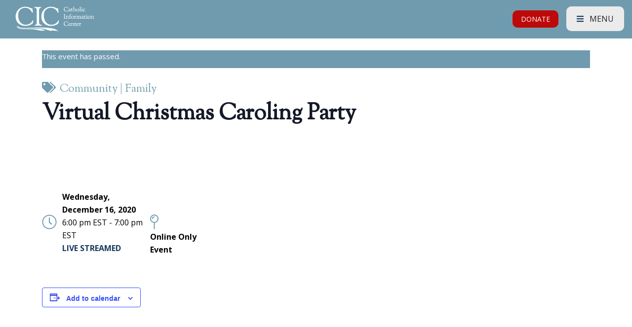

--- FILE ---
content_type: text/html; charset=UTF-8
request_url: https://cicdc.org/event/virtual-christmas-caroling-party/
body_size: 21276
content:
<!DOCTYPE html>
<html lang="en-US" class="no-js no-svg">
<head>
<link rel="profile" href="http://gmpg.org/xfn/11">
<meta charset="UTF-8">
<script type="text/javascript">
/* <![CDATA[ */
var gform;gform||(document.addEventListener("gform_main_scripts_loaded",function(){gform.scriptsLoaded=!0}),document.addEventListener("gform/theme/scripts_loaded",function(){gform.themeScriptsLoaded=!0}),window.addEventListener("DOMContentLoaded",function(){gform.domLoaded=!0}),gform={domLoaded:!1,scriptsLoaded:!1,themeScriptsLoaded:!1,isFormEditor:()=>"function"==typeof InitializeEditor,callIfLoaded:function(o){return!(!gform.domLoaded||!gform.scriptsLoaded||!gform.themeScriptsLoaded&&!gform.isFormEditor()||(gform.isFormEditor()&&console.warn("The use of gform.initializeOnLoaded() is deprecated in the form editor context and will be removed in Gravity Forms 3.1."),o(),0))},initializeOnLoaded:function(o){gform.callIfLoaded(o)||(document.addEventListener("gform_main_scripts_loaded",()=>{gform.scriptsLoaded=!0,gform.callIfLoaded(o)}),document.addEventListener("gform/theme/scripts_loaded",()=>{gform.themeScriptsLoaded=!0,gform.callIfLoaded(o)}),window.addEventListener("DOMContentLoaded",()=>{gform.domLoaded=!0,gform.callIfLoaded(o)}))},hooks:{action:{},filter:{}},addAction:function(o,r,e,t){gform.addHook("action",o,r,e,t)},addFilter:function(o,r,e,t){gform.addHook("filter",o,r,e,t)},doAction:function(o){gform.doHook("action",o,arguments)},applyFilters:function(o){return gform.doHook("filter",o,arguments)},removeAction:function(o,r){gform.removeHook("action",o,r)},removeFilter:function(o,r,e){gform.removeHook("filter",o,r,e)},addHook:function(o,r,e,t,n){null==gform.hooks[o][r]&&(gform.hooks[o][r]=[]);var d=gform.hooks[o][r];null==n&&(n=r+"_"+d.length),gform.hooks[o][r].push({tag:n,callable:e,priority:t=null==t?10:t})},doHook:function(r,o,e){var t;if(e=Array.prototype.slice.call(e,1),null!=gform.hooks[r][o]&&((o=gform.hooks[r][o]).sort(function(o,r){return o.priority-r.priority}),o.forEach(function(o){"function"!=typeof(t=o.callable)&&(t=window[t]),"action"==r?t.apply(null,e):e[0]=t.apply(null,e)})),"filter"==r)return e[0]},removeHook:function(o,r,t,n){var e;null!=gform.hooks[o][r]&&(e=(e=gform.hooks[o][r]).filter(function(o,r,e){return!!(null!=n&&n!=o.tag||null!=t&&t!=o.priority)}),gform.hooks[o][r]=e)}});
/* ]]> */
</script>

<meta http-equiv="X-UA-Compatible" content="IE=edge">
<meta name="viewport" content="width=device-width, initial-scale=1.0">

<script type="text/javascript" src="//script.crazyegg.com/pages/scripts/0111/1511.js" async="async"></script>

<!-- Global site tag (gtag.js) - Google Analytics -->
<script async src="https://www.googletagmanager.com/gtag/js?id=UA-46576652-1"></script>
<script>
  window.dataLayer = window.dataLayer || [];
  function gtag(){dataLayer.push(arguments);}
  gtag('js', new Date());

  gtag('config', 'UA-46576652-1');
</script>


<script>(function(html){html.className = html.className.replace(/\bno-js\b/,'js')})(document.documentElement);</script>
<link rel='stylesheet' id='tribe-events-views-v2-bootstrap-datepicker-styles-css' href='https://cicdc.org/wp-content/plugins/the-events-calendar/vendor/bootstrap-datepicker/css/bootstrap-datepicker.standalone.min.css?ver=6.9.0' type='text/css' media='all' />
<link rel='stylesheet' id='tec-variables-skeleton-css' href='https://cicdc.org/wp-content/plugins/event-tickets/common/src/resources/css/variables-skeleton.min.css?ver=6.4.1' type='text/css' media='all' />
<link rel='stylesheet' id='tribe-common-skeleton-style-css' href='https://cicdc.org/wp-content/plugins/event-tickets/common/src/resources/css/common-skeleton.min.css?ver=6.4.1' type='text/css' media='all' />
<link rel='stylesheet' id='tribe-tooltipster-css-css' href='https://cicdc.org/wp-content/plugins/event-tickets/common/vendor/tooltipster/tooltipster.bundle.min.css?ver=6.4.1' type='text/css' media='all' />
<link rel='stylesheet' id='tribe-events-views-v2-skeleton-css' href='https://cicdc.org/wp-content/plugins/the-events-calendar/src/resources/css/views-skeleton.min.css?ver=6.9.0' type='text/css' media='all' />
<link rel='stylesheet' id='tec-variables-full-css' href='https://cicdc.org/wp-content/plugins/event-tickets/common/src/resources/css/variables-full.min.css?ver=6.4.1' type='text/css' media='all' />
<link rel='stylesheet' id='tribe-common-full-style-css' href='https://cicdc.org/wp-content/plugins/event-tickets/common/src/resources/css/common-full.min.css?ver=6.4.1' type='text/css' media='all' />
<link rel='stylesheet' id='tribe-events-views-v2-full-css' href='https://cicdc.org/wp-content/plugins/the-events-calendar/src/resources/css/views-full.min.css?ver=6.9.0' type='text/css' media='all' />
<link rel='stylesheet' id='tribe-events-views-v2-print-css' href='https://cicdc.org/wp-content/plugins/the-events-calendar/src/resources/css/views-print.min.css?ver=6.9.0' type='text/css' media='print' />
<meta name='robots' content='index, follow, max-image-preview:large, max-snippet:-1, max-video-preview:-1' />
	<style>img:is([sizes="auto" i], [sizes^="auto," i]) { contain-intrinsic-size: 3000px 1500px }</style>
	
	<!-- This site is optimized with the Yoast SEO plugin v24.1 - https://yoast.com/wordpress/plugins/seo/ -->
	<title>Virtual Christmas Caroling Party - Catholic Information Center</title>
	<link rel="canonical" href="https://cicdc.org/event/virtual-christmas-caroling-party/" />
	<meta property="og:locale" content="en_US" />
	<meta property="og:type" content="article" />
	<meta property="og:title" content="Virtual Christmas Caroling Party - Catholic Information Center" />
	<meta property="og:description" content="The CIC invites all our friends to a virtual Christmas Caroling event on the evening of December 16th&#8211;Don your best..." />
	<meta property="og:url" content="https://cicdc.org/event/virtual-christmas-caroling-party/" />
	<meta property="og:site_name" content="Catholic Information Center" />
	<meta property="article:modified_time" content="2020-12-16T22:56:58+00:00" />
	<meta property="og:image" content="https://cicdc.org/wp-content/uploads/Caroling-Event-Facebook-1.png" />
	<meta property="og:image:width" content="1920" />
	<meta property="og:image:height" content="1080" />
	<meta property="og:image:type" content="image/png" />
	<meta name="twitter:card" content="summary_large_image" />
	<script type="application/ld+json" class="yoast-schema-graph">{"@context":"https://schema.org","@graph":[{"@type":"WebPage","@id":"https://cicdc.org/event/virtual-christmas-caroling-party/","url":"https://cicdc.org/event/virtual-christmas-caroling-party/","name":"Virtual Christmas Caroling Party - Catholic Information Center","isPartOf":{"@id":"https://cicdc.org/#website"},"primaryImageOfPage":{"@id":"https://cicdc.org/event/virtual-christmas-caroling-party/#primaryimage"},"image":{"@id":"https://cicdc.org/event/virtual-christmas-caroling-party/#primaryimage"},"thumbnailUrl":"https://cicdc.org/wp-content/uploads/Caroling-Event-Facebook-1.png","datePublished":"2020-12-03T14:06:15+00:00","dateModified":"2020-12-16T22:56:58+00:00","breadcrumb":{"@id":"https://cicdc.org/event/virtual-christmas-caroling-party/#breadcrumb"},"inLanguage":"en-US","potentialAction":[{"@type":"ReadAction","target":["https://cicdc.org/event/virtual-christmas-caroling-party/"]}]},{"@type":"ImageObject","inLanguage":"en-US","@id":"https://cicdc.org/event/virtual-christmas-caroling-party/#primaryimage","url":"https://cicdc.org/wp-content/uploads/Caroling-Event-Facebook-1.png","contentUrl":"https://cicdc.org/wp-content/uploads/Caroling-Event-Facebook-1.png","width":1920,"height":1080},{"@type":"BreadcrumbList","@id":"https://cicdc.org/event/virtual-christmas-caroling-party/#breadcrumb","itemListElement":[{"@type":"ListItem","position":1,"name":"Home","item":"https://cicdc.org/"},{"@type":"ListItem","position":2,"name":"Events","item":"https://cicdc.org/events/"},{"@type":"ListItem","position":3,"name":"Virtual Christmas Caroling Party"}]},{"@type":"WebSite","@id":"https://cicdc.org/#website","url":"https://cicdc.org/","name":"Catholic Information Center","description":"","potentialAction":[{"@type":"SearchAction","target":{"@type":"EntryPoint","urlTemplate":"https://cicdc.org/?s={search_term_string}"},"query-input":{"@type":"PropertyValueSpecification","valueRequired":true,"valueName":"search_term_string"}}],"inLanguage":"en-US"},{"@type":"Event","name":"Virtual Christmas Caroling Party","description":"The CIC invites all our friends to a virtual Christmas Caroling event on the evening of December 16th&#8211;Don your best...","image":{"@id":"https://cicdc.org/event/virtual-christmas-caroling-party/#primaryimage"},"url":"https://cicdc.org/event/virtual-christmas-caroling-party/","eventAttendanceMode":"https://schema.org/OfflineEventAttendanceMode","eventStatus":"https://schema.org/EventScheduled","startDate":"2020-12-16T18:00:00-05:00","endDate":"2020-12-16T19:00:00-05:00","location":{"@type":"Place","name":"Online Only Event","description":"","url":"","address":{"@type":"PostalAddress"},"telephone":"","sameAs":""},"@id":"https://cicdc.org/event/virtual-christmas-caroling-party/#event","mainEntityOfPage":{"@id":"https://cicdc.org/event/virtual-christmas-caroling-party/"}}]}</script>
	<!-- / Yoast SEO plugin. -->


<link rel='dns-prefetch' href='//www.google.com' />
<link rel='dns-prefetch' href='//stats.wp.com' />
<link rel='dns-prefetch' href='//fonts.googleapis.com' />
<link rel='preconnect' href='//c0.wp.com' />
<link rel="alternate" type="application/rss+xml" title="Catholic Information Center &raquo; Feed" href="https://cicdc.org/feed/" />
<link rel="alternate" type="text/calendar" title="Catholic Information Center &raquo; iCal Feed" href="https://cicdc.org/events/?ical=1" />
<link rel='stylesheet' id='genesis-blocks-style-css-css' href='https://cicdc.org/wp-content/plugins/genesis-blocks/dist/style-blocks.build.css?ver=1734034397' type='text/css' media='all' />
<link rel='stylesheet' id='dashicons-css' href='https://c0.wp.com/c/6.8.3/wp-includes/css/dashicons.min.css' type='text/css' media='all' />
<link rel='stylesheet' id='event-tickets-tickets-css-css' href='https://cicdc.org/wp-content/plugins/event-tickets/src/resources/css/tickets.min.css?ver=5.18.0' type='text/css' media='all' />
<link rel='stylesheet' id='event-tickets-tickets-rsvp-css-css' href='https://cicdc.org/wp-content/plugins/event-tickets/src/resources/css/rsvp-v1.min.css?ver=5.18.0' type='text/css' media='all' />
<link rel='stylesheet' id='tribe-events-v2-single-skeleton-css' href='https://cicdc.org/wp-content/plugins/the-events-calendar/src/resources/css/tribe-events-single-skeleton.min.css?ver=6.9.0' type='text/css' media='all' />
<link rel='stylesheet' id='tribe-events-v2-single-skeleton-full-css' href='https://cicdc.org/wp-content/plugins/the-events-calendar/src/resources/css/tribe-events-single-full.min.css?ver=6.9.0' type='text/css' media='all' />
<link rel='stylesheet' id='wp-block-library-css' href='https://c0.wp.com/c/6.8.3/wp-includes/css/dist/block-library/style.min.css' type='text/css' media='all' />
<style id='classic-theme-styles-inline-css' type='text/css'>
/*! This file is auto-generated */
.wp-block-button__link{color:#fff;background-color:#32373c;border-radius:9999px;box-shadow:none;text-decoration:none;padding:calc(.667em + 2px) calc(1.333em + 2px);font-size:1.125em}.wp-block-file__button{background:#32373c;color:#fff;text-decoration:none}
</style>
<link rel='stylesheet' id='mediaelement-css' href='https://c0.wp.com/c/6.8.3/wp-includes/js/mediaelement/mediaelementplayer-legacy.min.css' type='text/css' media='all' />
<link rel='stylesheet' id='wp-mediaelement-css' href='https://c0.wp.com/c/6.8.3/wp-includes/js/mediaelement/wp-mediaelement.min.css' type='text/css' media='all' />
<style id='jetpack-sharing-buttons-style-inline-css' type='text/css'>
.jetpack-sharing-buttons__services-list{display:flex;flex-direction:row;flex-wrap:wrap;gap:0;list-style-type:none;margin:5px;padding:0}.jetpack-sharing-buttons__services-list.has-small-icon-size{font-size:12px}.jetpack-sharing-buttons__services-list.has-normal-icon-size{font-size:16px}.jetpack-sharing-buttons__services-list.has-large-icon-size{font-size:24px}.jetpack-sharing-buttons__services-list.has-huge-icon-size{font-size:36px}@media print{.jetpack-sharing-buttons__services-list{display:none!important}}.editor-styles-wrapper .wp-block-jetpack-sharing-buttons{gap:0;padding-inline-start:0}ul.jetpack-sharing-buttons__services-list.has-background{padding:1.25em 2.375em}
</style>
<style id='global-styles-inline-css' type='text/css'>
:root{--wp--preset--aspect-ratio--square: 1;--wp--preset--aspect-ratio--4-3: 4/3;--wp--preset--aspect-ratio--3-4: 3/4;--wp--preset--aspect-ratio--3-2: 3/2;--wp--preset--aspect-ratio--2-3: 2/3;--wp--preset--aspect-ratio--16-9: 16/9;--wp--preset--aspect-ratio--9-16: 9/16;--wp--preset--color--black: #000;--wp--preset--color--cyan-bluish-gray: #abb8c3;--wp--preset--color--white: #fff;--wp--preset--color--pale-pink: #f78da7;--wp--preset--color--vivid-red: #cf2e2e;--wp--preset--color--luminous-vivid-orange: #ff6900;--wp--preset--color--luminous-vivid-amber: #fcb900;--wp--preset--color--light-green-cyan: #7bdcb5;--wp--preset--color--vivid-green-cyan: #00d084;--wp--preset--color--pale-cyan-blue: #8ed1fc;--wp--preset--color--vivid-cyan-blue: #0693e3;--wp--preset--color--vivid-purple: #9b51e0;--wp--preset--color--blue: #173C5C;--wp--preset--color--orange: #D79B4B;--wp--preset--color--red: #bd0909;--wp--preset--color--blue-light: #709BAF;--wp--preset--color--blue-alt: #0f5084;--wp--preset--color--gray: #ecebeb;--wp--preset--gradient--vivid-cyan-blue-to-vivid-purple: linear-gradient(135deg,rgba(6,147,227,1) 0%,rgb(155,81,224) 100%);--wp--preset--gradient--light-green-cyan-to-vivid-green-cyan: linear-gradient(135deg,rgb(122,220,180) 0%,rgb(0,208,130) 100%);--wp--preset--gradient--luminous-vivid-amber-to-luminous-vivid-orange: linear-gradient(135deg,rgba(252,185,0,1) 0%,rgba(255,105,0,1) 100%);--wp--preset--gradient--luminous-vivid-orange-to-vivid-red: linear-gradient(135deg,rgba(255,105,0,1) 0%,rgb(207,46,46) 100%);--wp--preset--gradient--very-light-gray-to-cyan-bluish-gray: linear-gradient(135deg,rgb(238,238,238) 0%,rgb(169,184,195) 100%);--wp--preset--gradient--cool-to-warm-spectrum: linear-gradient(135deg,rgb(74,234,220) 0%,rgb(151,120,209) 20%,rgb(207,42,186) 40%,rgb(238,44,130) 60%,rgb(251,105,98) 80%,rgb(254,248,76) 100%);--wp--preset--gradient--blush-light-purple: linear-gradient(135deg,rgb(255,206,236) 0%,rgb(152,150,240) 100%);--wp--preset--gradient--blush-bordeaux: linear-gradient(135deg,rgb(254,205,165) 0%,rgb(254,45,45) 50%,rgb(107,0,62) 100%);--wp--preset--gradient--luminous-dusk: linear-gradient(135deg,rgb(255,203,112) 0%,rgb(199,81,192) 50%,rgb(65,88,208) 100%);--wp--preset--gradient--pale-ocean: linear-gradient(135deg,rgb(255,245,203) 0%,rgb(182,227,212) 50%,rgb(51,167,181) 100%);--wp--preset--gradient--electric-grass: linear-gradient(135deg,rgb(202,248,128) 0%,rgb(113,206,126) 100%);--wp--preset--gradient--midnight: linear-gradient(135deg,rgb(2,3,129) 0%,rgb(40,116,252) 100%);--wp--preset--font-size--small: 13px;--wp--preset--font-size--medium: 20px;--wp--preset--font-size--large: 36px;--wp--preset--font-size--x-large: 42px;--wp--preset--spacing--20: 0.44rem;--wp--preset--spacing--30: 0.67rem;--wp--preset--spacing--40: 1rem;--wp--preset--spacing--50: 1.5rem;--wp--preset--spacing--60: 2.25rem;--wp--preset--spacing--70: 3.38rem;--wp--preset--spacing--80: 5.06rem;--wp--preset--shadow--natural: 6px 6px 9px rgba(0, 0, 0, 0.2);--wp--preset--shadow--deep: 12px 12px 50px rgba(0, 0, 0, 0.4);--wp--preset--shadow--sharp: 6px 6px 0px rgba(0, 0, 0, 0.2);--wp--preset--shadow--outlined: 6px 6px 0px -3px rgba(255, 255, 255, 1), 6px 6px rgba(0, 0, 0, 1);--wp--preset--shadow--crisp: 6px 6px 0px rgba(0, 0, 0, 1);}:where(.is-layout-flex){gap: 0.5em;}:where(.is-layout-grid){gap: 0.5em;}body .is-layout-flex{display: flex;}.is-layout-flex{flex-wrap: wrap;align-items: center;}.is-layout-flex > :is(*, div){margin: 0;}body .is-layout-grid{display: grid;}.is-layout-grid > :is(*, div){margin: 0;}:where(.wp-block-columns.is-layout-flex){gap: 2em;}:where(.wp-block-columns.is-layout-grid){gap: 2em;}:where(.wp-block-post-template.is-layout-flex){gap: 1.25em;}:where(.wp-block-post-template.is-layout-grid){gap: 1.25em;}.has-black-color{color: var(--wp--preset--color--black) !important;}.has-cyan-bluish-gray-color{color: var(--wp--preset--color--cyan-bluish-gray) !important;}.has-white-color{color: var(--wp--preset--color--white) !important;}.has-pale-pink-color{color: var(--wp--preset--color--pale-pink) !important;}.has-vivid-red-color{color: var(--wp--preset--color--vivid-red) !important;}.has-luminous-vivid-orange-color{color: var(--wp--preset--color--luminous-vivid-orange) !important;}.has-luminous-vivid-amber-color{color: var(--wp--preset--color--luminous-vivid-amber) !important;}.has-light-green-cyan-color{color: var(--wp--preset--color--light-green-cyan) !important;}.has-vivid-green-cyan-color{color: var(--wp--preset--color--vivid-green-cyan) !important;}.has-pale-cyan-blue-color{color: var(--wp--preset--color--pale-cyan-blue) !important;}.has-vivid-cyan-blue-color{color: var(--wp--preset--color--vivid-cyan-blue) !important;}.has-vivid-purple-color{color: var(--wp--preset--color--vivid-purple) !important;}.has-black-background-color{background-color: var(--wp--preset--color--black) !important;}.has-cyan-bluish-gray-background-color{background-color: var(--wp--preset--color--cyan-bluish-gray) !important;}.has-white-background-color{background-color: var(--wp--preset--color--white) !important;}.has-pale-pink-background-color{background-color: var(--wp--preset--color--pale-pink) !important;}.has-vivid-red-background-color{background-color: var(--wp--preset--color--vivid-red) !important;}.has-luminous-vivid-orange-background-color{background-color: var(--wp--preset--color--luminous-vivid-orange) !important;}.has-luminous-vivid-amber-background-color{background-color: var(--wp--preset--color--luminous-vivid-amber) !important;}.has-light-green-cyan-background-color{background-color: var(--wp--preset--color--light-green-cyan) !important;}.has-vivid-green-cyan-background-color{background-color: var(--wp--preset--color--vivid-green-cyan) !important;}.has-pale-cyan-blue-background-color{background-color: var(--wp--preset--color--pale-cyan-blue) !important;}.has-vivid-cyan-blue-background-color{background-color: var(--wp--preset--color--vivid-cyan-blue) !important;}.has-vivid-purple-background-color{background-color: var(--wp--preset--color--vivid-purple) !important;}.has-black-border-color{border-color: var(--wp--preset--color--black) !important;}.has-cyan-bluish-gray-border-color{border-color: var(--wp--preset--color--cyan-bluish-gray) !important;}.has-white-border-color{border-color: var(--wp--preset--color--white) !important;}.has-pale-pink-border-color{border-color: var(--wp--preset--color--pale-pink) !important;}.has-vivid-red-border-color{border-color: var(--wp--preset--color--vivid-red) !important;}.has-luminous-vivid-orange-border-color{border-color: var(--wp--preset--color--luminous-vivid-orange) !important;}.has-luminous-vivid-amber-border-color{border-color: var(--wp--preset--color--luminous-vivid-amber) !important;}.has-light-green-cyan-border-color{border-color: var(--wp--preset--color--light-green-cyan) !important;}.has-vivid-green-cyan-border-color{border-color: var(--wp--preset--color--vivid-green-cyan) !important;}.has-pale-cyan-blue-border-color{border-color: var(--wp--preset--color--pale-cyan-blue) !important;}.has-vivid-cyan-blue-border-color{border-color: var(--wp--preset--color--vivid-cyan-blue) !important;}.has-vivid-purple-border-color{border-color: var(--wp--preset--color--vivid-purple) !important;}.has-vivid-cyan-blue-to-vivid-purple-gradient-background{background: var(--wp--preset--gradient--vivid-cyan-blue-to-vivid-purple) !important;}.has-light-green-cyan-to-vivid-green-cyan-gradient-background{background: var(--wp--preset--gradient--light-green-cyan-to-vivid-green-cyan) !important;}.has-luminous-vivid-amber-to-luminous-vivid-orange-gradient-background{background: var(--wp--preset--gradient--luminous-vivid-amber-to-luminous-vivid-orange) !important;}.has-luminous-vivid-orange-to-vivid-red-gradient-background{background: var(--wp--preset--gradient--luminous-vivid-orange-to-vivid-red) !important;}.has-very-light-gray-to-cyan-bluish-gray-gradient-background{background: var(--wp--preset--gradient--very-light-gray-to-cyan-bluish-gray) !important;}.has-cool-to-warm-spectrum-gradient-background{background: var(--wp--preset--gradient--cool-to-warm-spectrum) !important;}.has-blush-light-purple-gradient-background{background: var(--wp--preset--gradient--blush-light-purple) !important;}.has-blush-bordeaux-gradient-background{background: var(--wp--preset--gradient--blush-bordeaux) !important;}.has-luminous-dusk-gradient-background{background: var(--wp--preset--gradient--luminous-dusk) !important;}.has-pale-ocean-gradient-background{background: var(--wp--preset--gradient--pale-ocean) !important;}.has-electric-grass-gradient-background{background: var(--wp--preset--gradient--electric-grass) !important;}.has-midnight-gradient-background{background: var(--wp--preset--gradient--midnight) !important;}.has-small-font-size{font-size: var(--wp--preset--font-size--small) !important;}.has-medium-font-size{font-size: var(--wp--preset--font-size--medium) !important;}.has-large-font-size{font-size: var(--wp--preset--font-size--large) !important;}.has-x-large-font-size{font-size: var(--wp--preset--font-size--x-large) !important;}
:where(.wp-block-post-template.is-layout-flex){gap: 1.25em;}:where(.wp-block-post-template.is-layout-grid){gap: 1.25em;}
:where(.wp-block-columns.is-layout-flex){gap: 2em;}:where(.wp-block-columns.is-layout-grid){gap: 2em;}
:root :where(.wp-block-pullquote){font-size: 1.5em;line-height: 1.6;}
</style>
<link rel='stylesheet' id='bootstrap-css' href='https://cicdc.org/wp-content/themes/Generations/assets/css/bootstrap.min.css' type='text/css' media='all' />
<link rel='stylesheet' id='theme-css' href='https://cicdc.org/wp-content/themes/Generations/style.css?ver=1707169316' type='text/css' media='all' />
<link rel='stylesheet' id='google-fonts-css' href='https://fonts.googleapis.com/css?family=Open+Sans%3A300%2C400%2C400i%2C700%7CSorts+Mill+Goudy&#038;ver=6.8.3' type='text/css' media='all' />
<link rel='stylesheet' id='owl-carousel-style-css' href='https://cicdc.org/wp-content/themes/Generations/assets/owl/owl.carousel.min.css?ver=6.8.3' type='text/css' media='all' />
<link rel='stylesheet' id='owl-theme-style-css' href='https://cicdc.org/wp-content/themes/Generations/assets/owl/owl.theme.default.min.css?ver=6.8.3' type='text/css' media='all' />
<link rel='stylesheet' id='flex-css' href='https://cicdc.org/wp-content/themes/Generations/assets/css/jquery.flexdatalist.min.css' type='text/css' media='all' />
<link rel='stylesheet' id='event-tickets-rsvp-css' href='https://cicdc.org/wp-content/plugins/event-tickets/src/resources/css/rsvp.min.css?ver=5.18.0' type='text/css' media='all' />
<link rel='stylesheet' id='wp-featherlight-css' href='https://cicdc.org/wp-content/plugins/wp-featherlight/css/wp-featherlight.min.css?ver=1.3.4' type='text/css' media='all' />
<script type="text/javascript" src="https://cicdc.org/wp-content/themes/Generations/assets/js/jquery-3.3.1.min.js" id="jquery-js"></script>
<script type="text/javascript" src="https://cicdc.org/wp-content/plugins/event-tickets/common/src/resources/js/tribe-common.min.js?ver=6.4.1" id="tribe-common-js"></script>
<script type="text/javascript" src="https://cicdc.org/wp-content/plugins/the-events-calendar/src/resources/js/views/breakpoints.min.js?ver=6.9.0" id="tribe-events-views-v2-breakpoints-js"></script>
<link rel="https://api.w.org/" href="https://cicdc.org/wp-json/" /><link rel="alternate" title="JSON" type="application/json" href="https://cicdc.org/wp-json/wp/v2/tribe_events/2645" /><link rel="alternate" title="oEmbed (JSON)" type="application/json+oembed" href="https://cicdc.org/wp-json/oembed/1.0/embed?url=https%3A%2F%2Fcicdc.org%2Fevent%2Fvirtual-christmas-caroling-party%2F" />
<link rel="alternate" title="oEmbed (XML)" type="text/xml+oembed" href="https://cicdc.org/wp-json/oembed/1.0/embed?url=https%3A%2F%2Fcicdc.org%2Fevent%2Fvirtual-christmas-caroling-party%2F&#038;format=xml" />
<!-- Facebook Pixel Code -->
<script>
!function(f,b,e,v,n,t,s)
{if(f.fbq)return;n=f.fbq=function(){n.callMethod?
n.callMethod.apply(n,arguments):n.queue.push(arguments)};
if(!f._fbq)f._fbq=n;n.push=n;n.loaded=!0;n.version='2.0';
n.queue=[];t=b.createElement(e);t.async=!0;
t.src=v;s=b.getElementsByTagName(e)[0];
s.parentNode.insertBefore(t,s)}(window, document,'script',
'https://connect.facebook.net/en_US/fbevents.js');
fbq('init', '290808161462469');
fbq('track', 'PageView');
</script>
<noscript><img height="1" width="1" style="display:none"
src="https://www.facebook.com/tr?id=290808161462469&ev=PageView&noscript=1"
/></noscript>
<!-- End Facebook Pixel Code --><meta name="et-api-version" content="v1"><meta name="et-api-origin" content="https://cicdc.org"><link rel="https://theeventscalendar.com/" href="https://cicdc.org/wp-json/tribe/tickets/v1/" /><meta name="tec-api-version" content="v1"><meta name="tec-api-origin" content="https://cicdc.org"><link rel="alternate" href="https://cicdc.org/wp-json/tribe/events/v1/events/2645" />	<style>img#wpstats{display:none}</style>
		<link rel="icon" href="https://cicdc.org/wp-content/uploads/favicon-150x150.png" sizes="32x32" />
<link rel="icon" href="https://cicdc.org/wp-content/uploads/favicon.png" sizes="192x192" />
<link rel="apple-touch-icon" href="https://cicdc.org/wp-content/uploads/favicon.png" />
<meta name="msapplication-TileImage" content="https://cicdc.org/wp-content/uploads/favicon.png" />
		<style type="text/css" id="wp-custom-css">
			#field_5_2 {
	padding-right: 0 !important;
}

#field_5_2 input {
	width: 100%;
	text-align: center; 
	margin: 0;
}

#gform_submit_button_5 {
	margin-top: -20px !important;
	margin-bottom: -20px !important;
}

.staff-imgs img {
	height: 350px;
	object-fit: cover;
}

.staff-imgs .modal-body img {
	object-fit: contain !important;
}

.btn-nav-inline {
	padding: 7px 17px !important;
	font-size: 14px !important;
}

.btn-light {
    background-color: #ecebeb;
}

.alert-text-wrapper p {
	font-family: "Times New Roman", Times, serif;
}

.wp-block-jetpack-mailchimp input {
	height: 45px;
	width: 300px;
	padding: 10px;
	border: none;
	max-width: 100%;
}

@media (min-width: 768px) and (max-width: 991px) {
	.modal-dialog {
		max-width: 650px;
	}
}

@media (min-width: 992px) {
	#gform_2 #field_2_3, 
	#gform_2 #field_2_5 {
    width: 33%;
    float: left;
    clear: none;
    padding: 0 30px !important;
	}
	#gform_2 #field_2_1,
	#gform_2 #field_2_2 {
		width: 33%;
	}
	.col-lg-10 .media-image img {
		object-fit: cover;
	object-position: center !important;
	height: 182px;
	}
	.col-lg-10 .media-item .media-column-wrap h2 {
		font-size: 13px;
	}
}

#field_2_1 {
	margin-left: 3rem !important;
}

#field_2_3 input,
#field_2_5 input,{
	width: 100%;
	text-align: center; 
	margin: 0;
}

#field_2_6 label {
	color: #fff;
}

#gform_fields_2 .gfield_label_before_complex {
	margin-top: 15px;
}

#field_2_8 label {
/* 	margin-top: 15px !important; */
	color: #fff;
}

#field_2_8 {
	text-align: center; 
}



#gform_submit_button_2 {
	margin-left: -4rem;
}

@media (min-width: 993px) and (max-width: 1500px) {
	#gform_2 #input_2_2 {
		padding-left: 40px;
	}
}
.livestream-btn-wrapper {
	margin-right: 110px;
}

@media (max-width: 767px) {
body.home .livestream-btn-wrapper {
		width: auto !important;
	  position: absolute;
    right: 0;
    left: 0;
    text-align: center;
    top: 80px;
	margin-right: auto !important;
	}
	.livestream-btn-wrapper {
		width: 100%;
		margin-right: auto !important;
    text-align: center;
	}
	.livestream-btn-wrapper .btn-mobile-hide {
 	display: none;
	}
	.btn-nav-inline {
		margin: 0 auto !important;
	}
}

body.postid-2197 #main-nav,
body.postid-2197 footer,
body.postid-2414 #main-nav,
body.postid-2414 footer
{
	background: #8F654D !important;
}

.btn-less-margin .btn {
	margin-bottom: 10px !important;
}

.time_circles > div > h4,
.time_circles > div {
	color: #fff;
}

.image-height-cover {
	margin-bottom: 0;
}

.image-height-cover .wp-block-image {
	height: 100%;		
	width: 100%;
	margin-bottom: 0 !important;
}

.image-height-cover .wp-block-image figure {
	height: 100%;		
	width: 100%;
}

.image-height-cover .wp-block-image img {
	object-fit: cover;
	height: 100%;
	width: 100%;
}

body.postid-2197 .wp-block-column:not(:first-child) {
	margin-left: 0;
}

.hurrytimer-cdt__time {
	border: 2px solid #fff !important;
	border-radius: 5px;
	height: 75px;
	width: 75px;
	margin-bottom: 4px;
}

.hurrytimer-timer-block.hurrytimer-cdt__dur {
		margin-right: 7px;
	margin-left: 7px;
}

.hurrytimer-timer-sep {
	display: none !important;
}

.hurrytimer-campaign-2211 .hurrytimer-headline {
	margin-bottom: 20px;
}

.hurrytimer-cdt__label {
	color: #fff !important;;
}

body.postid-2197 article h3 {
	border-bottom: none;
}

.col-right-max p {
	max-width: 600px;
}

.bar-blue-custom {
	background-color: #173C5C !important;
}

.hurrytimer-campaign-2211 {
   padding: 30px 10px;
}

#gform_submit_button_10 {
	background-color: #d79b4b;
	border: none; 
	font-weight: 800; 
}

#gform_submit_button_10:hover {
	background-color: #c38839;
}

.dinnersponsor2020 .custom-buttons .justify-content-center {
	justify-content: left !important;
} 

body.postid-2414 article h3 {
	border-bottom: none;
}

.col-width-ds {
	width: 1110px !important;
}

.navc1 {
	background: #105084 !important;
	color: #fff !important;
	text-decoration: none;
}

.navc2 {
	background: #173C5C;
	color: #fff !important;
	text-decoration: none;
	margin: 0 10px;
}

.navc3 {
	background: #709BAF;
	color: #fff !important;
	text-decoration: none;
}

.nav-link.active {
	background: #D79B4B !important;
}

@media (max-width: 767px) {
	body.page-id-2073 .btn-block, .mb-5 {
		margin-bottom: 1em !important;
	}
}

#field_71_3 .gfield_label, #field_71_10 .gfield_label {
	white-space: inherit !important;
}

.award-text {
	font-weight: 700;
	font-size: 2rem !important;
	font-family: "Sorts Mill Goudy", serif;
	margin-top: 15px !important;
	margin-bottom: 15px !important;
}

.award-text-big {
	font-size: 3rem !important;
	margin-bottom: 15px !important;
}

.award-text-address {
	font-size: 1.5rem !important;
	font-family: "Sorts Mill Goudy", serif;
	
}

.gala-top-buttons-one a:hover {
	color: white !important;
	background-color: #bd0909 !important;
}

.gala-top-buttons-two a:hover {
	color: white !important;
 	background-color: #d79b4b !important; 
}

		</style>
		</head>

<body class="wp-singular tribe_events-template-default single single-tribe_events postid-2645 wp-theme-Generations tribe-no-js page-template-generations tec-no-tickets-on-recurring tec-no-rsvp-on-recurring tribe-filter-live wp-featherlight-captions events-single tribe-events-style-full tribe-events-style-theme tribe-theme-Generations">
<nav id="main-nav" class="navbar navbar-expand-md navbar-dark bg-blue-alt">
  <div class="container-fluid position-relative">
    <a class="navbar-brand d-block" href="https://cicdc.org"><img src="https://cicdc.org/wp-content/themes/Generations/assets/images/logo_wordmark_white_1.png" srcset="https://cicdc.org/wp-content/themes/Generations/assets/images/logo_wordmark_white_1.png 1x, https://cicdc.org/wp-content/themes/Generations/assets/images/logo_wordmark_white.png 2x"/></a>

    <div class="livestream-btn-wrapper ml-auto">
            <a href="/donate/" class="btn btn-red btn-nav-inline mr-2 d-none d-md-inline-block">DONATE</a>
    </div>

    <button class="navbar-toggler-right btn btn-nav fixed-top mr-3" type="button" data-toggle="modal" data-target="#menu"><i class="fas fa-bars blue mr-2"></i> Menu</button>

  </div>
</nav>

	<section id="tribe-events"><div class="tribe-events-before-html"></div><span class="tribe-events-ajax-loading"><img class="tribe-events-spinner-medium" src="https://cicdc.org/wp-content/plugins/the-events-calendar/src/resources/images/tribe-loading.gif" alt="Loading Events" /></span>
	
<div id="tribe-events-content" class="tribe-events-single mt-4">
	<div class="container">
		<div class="row">
			<div class="col-12">
				<div class="tribe-events-notices"><ul><li>This event has passed.</li></ul></div>				<p class="event-topic mt-4 mb-2"><i class="fas fa-tags mr-2"></i><a href="https://cicdc.org/topic/community/" rel="tag">Community</a> | <a href="https://cicdc.org/topic/family/" rel="tag">Family</a></p>				<h1 class="tribe-events-single-event-title mb-4">Virtual Christmas Caroling Party</h1>			</div>
		</div>
		<div class="row">
			<div class="col-lg-4 align-self-center">
				<div class="tribe-events-schedule tribe-clearfix">
					<div class="row">
						<div class="col-2 align-self-center text-center">
							<i class="fal fa-clock fa-2x blue-light"></i>
						</div>
						<div class="col-10">
							
	<div class="event-main-detail-wrapper">


<div class="event-main-details">


		
						<p class="mb-0"><strong>Wednesday, December 16, 2020</strong></p>
			<p class="mb-0">6:00 pm EST - 7:00 pm EST</p>

		
		
</div>

	</div>


															<p class="mb-0 text-uppercase bold font-16 blue">Live Streamed</p>
													</div>
					</div>

					<hr/>

					<div class="row">
						<div class="col-2 align-self-center text-center">
							<i class="fal fa-map-pin fa-2x blue-light"></i>
						</div>
						<div class="col-10">
							<p class="mb-0"><strong>Online Only Event</strong></p>
													</div>
					</div>

									</div>

																		
				
				<div class="tribe-events tribe-common">
	<div class="tribe-events-c-subscribe-dropdown__container">
		<div class="tribe-events-c-subscribe-dropdown">
			<div class="tribe-common-c-btn-border tribe-events-c-subscribe-dropdown__button">
				<svg  class="tribe-common-c-svgicon tribe-common-c-svgicon--cal-export tribe-events-c-subscribe-dropdown__export-icon"  viewBox="0 0 23 17" xmlns="http://www.w3.org/2000/svg">
  <path fill-rule="evenodd" clip-rule="evenodd" d="M.128.896V16.13c0 .211.145.383.323.383h15.354c.179 0 .323-.172.323-.383V.896c0-.212-.144-.383-.323-.383H.451C.273.513.128.684.128.896Zm16 6.742h-.901V4.679H1.009v10.729h14.218v-3.336h.901V7.638ZM1.01 1.614h14.218v2.058H1.009V1.614Z" />
  <path d="M20.5 9.846H8.312M18.524 6.953l2.89 2.909-2.855 2.855" stroke-width="1.2" stroke-linecap="round" stroke-linejoin="round"/>
</svg>
				<button
					class="tribe-events-c-subscribe-dropdown__button-text"
					aria-expanded="false"
					aria-controls="tribe-events-subscribe-dropdown-content"
					aria-label=""
				>
					Add to calendar				</button>
				<svg  class="tribe-common-c-svgicon tribe-common-c-svgicon--caret-down tribe-events-c-subscribe-dropdown__button-icon"  viewBox="0 0 10 7" xmlns="http://www.w3.org/2000/svg" aria-hidden="true"><path fill-rule="evenodd" clip-rule="evenodd" d="M1.008.609L5 4.6 8.992.61l.958.958L5 6.517.05 1.566l.958-.958z" class="tribe-common-c-svgicon__svg-fill"/></svg>
			</div>
			<div id="tribe-events-subscribe-dropdown-content" class="tribe-events-c-subscribe-dropdown__content">
				<ul class="tribe-events-c-subscribe-dropdown__list">
											
<li class="tribe-events-c-subscribe-dropdown__list-item">
	<a
		href="https://www.google.com/calendar/event?action=TEMPLATE&#038;dates=20201216T180000/20201216T190000&#038;text=Virtual%20Christmas%20Caroling%20Party&#038;details=The+CIC+invites+all+our+friends+to+a+virtual+Christmas+Caroling+event+on+the+evening+of+December+16th--Don+your+best+holiday+attire+and+raise+your+spirits+and+voice+in+song.+Families+are+encouraged+-+all+are+welcome%21View+a+copy+of+the+night%27s+holiday+e-songbook+and+the+ingredient+list+for+our+Christmas+cocktails+inspired+by+Michael+Foley%27s+book%2C+%22Drinking+with+Saint+Nick%3A+Christmas+Cocktails+for+Sinners+and+Saints%22+%3Ca+href%3D%22https%3A%2F%2Fcicdc.org%2Fwp-content%2Fuploads%2FCaroling-Book-V1.pdf%22%3Ehere%3C%2Fa%3E.%26nbsp%3B&#038;location=Online%20Only%20Event&#038;trp=false&#038;ctz=America/New_York&#038;sprop=website:https://cicdc.org"
		class="tribe-events-c-subscribe-dropdown__list-item-link"
		target="_blank"
		rel="noopener noreferrer nofollow noindex"
	>
		Google Calendar	</a>
</li>
											
<li class="tribe-events-c-subscribe-dropdown__list-item">
	<a
		href="webcal://cicdc.org/event/virtual-christmas-caroling-party/?ical=1"
		class="tribe-events-c-subscribe-dropdown__list-item-link"
		target="_blank"
		rel="noopener noreferrer nofollow noindex"
	>
		iCalendar	</a>
</li>
											
<li class="tribe-events-c-subscribe-dropdown__list-item">
	<a
		href="https://outlook.office.com/owa/?path=/calendar/action/compose&#038;rrv=addevent&#038;startdt=2020-12-16T18%3A00%3A00-05%3A00&#038;enddt=2020-12-16T19%3A00%3A00-05%3A00&#038;location=Online%20Only%20Event&#038;subject=Virtual%20Christmas%20Caroling%20Party&#038;body=The%20CIC%20invites%20all%20our%20friends%20to%20a%20virtual%20Christmas%20Caroling%20event%20on%20the%20evening%20of%20December%2016th--Don%20your%20best%20holiday%20attire%20and%20raise%20your%20spirits%20and%20voice%20in%20song.%20Families%20are%20encouraged%20-%20all%20are%20welcome%21View%20a%20copy%20of%20the%20night%27s%20holiday%20e-songbook%20and%20the%20ingredient%20list%20for%20our%20Christmas%20cocktails%20inspired%20by%20Michael%20Foley%27s%20book%2C%20%22Drinking%20with%20Saint%20Nick%3A%20Christmas%20Cocktails%20for%20Sinners%20and%20Saints%22%20here.%26nbsp%3B"
		class="tribe-events-c-subscribe-dropdown__list-item-link"
		target="_blank"
		rel="noopener noreferrer nofollow noindex"
	>
		Outlook 365	</a>
</li>
											
<li class="tribe-events-c-subscribe-dropdown__list-item">
	<a
		href="https://outlook.live.com/owa/?path=/calendar/action/compose&#038;rrv=addevent&#038;startdt=2020-12-16T18%3A00%3A00-05%3A00&#038;enddt=2020-12-16T19%3A00%3A00-05%3A00&#038;location=Online%20Only%20Event&#038;subject=Virtual%20Christmas%20Caroling%20Party&#038;body=The%20CIC%20invites%20all%20our%20friends%20to%20a%20virtual%20Christmas%20Caroling%20event%20on%20the%20evening%20of%20December%2016th--Don%20your%20best%20holiday%20attire%20and%20raise%20your%20spirits%20and%20voice%20in%20song.%20Families%20are%20encouraged%20-%20all%20are%20welcome%21View%20a%20copy%20of%20the%20night%27s%20holiday%20e-songbook%20and%20the%20ingredient%20list%20for%20our%20Christmas%20cocktails%20inspired%20by%20Michael%20Foley%27s%20book%2C%20%22Drinking%20with%20Saint%20Nick%3A%20Christmas%20Cocktails%20for%20Sinners%20and%20Saints%22%20here.%26nbsp%3B"
		class="tribe-events-c-subscribe-dropdown__list-item-link"
		target="_blank"
		rel="noopener noreferrer nofollow noindex"
	>
		Outlook Live	</a>
</li>
									</ul>
			</div>
		</div>
	</div>
</div>

			</div>
			<div class="col-lg-8">
									<div class="mb-5">
			      <iframe width="560" height="315" src="https://www.youtube.com/embed/4_X0tMGC3XY" frameborder="0" allow="accelerometer; autoplay; clipboard-write; encrypted-media; gyroscope; picture-in-picture" allowfullscreen></iframe>			    </div>
							</div>
		</div>
	</div>

	
	<div class="container">
		<div class="row justify-content-center">
			<div class="col-lg-8 pr-lg-5">

				<h3 class="text-uppercase pt-5 bold mt-0 mb-2 font-2x font-serif">Description</h3>
				<div class="bar mb-4 bg-orange ml-0"></div>
				<div id="post-2645" class="post-2645 tribe_events type-tribe_events status-publish has-post-thumbnail hentry topic-community topic-family tribe_events_cat-cic-events tribe_events_cat-family-events-2 cat_cic-events cat_family-events-2">
										<div class="tribe-events-single-event-description tribe-events-content mb-5">
						<p>The CIC invites all our friends to a virtual Christmas Caroling event on the evening of December 16th&#8211;Don your best holiday attire and raise your spirits and voice in song. Families are encouraged &#8211; all are welcome!</p>
<p>View a copy of the night&#8217;s holiday e-songbook and the ingredient list for our Christmas cocktails inspired by Michael Foley&#8217;s book, &#8220;Drinking with Saint Nick: Christmas Cocktails for Sinners and Saints&#8221; <a href="https://cicdc.org/wp-content/uploads/Caroling-Book-V1.pdf">here</a>.</p>
<p>&nbsp;</p>
											</div>
				</div>
			</div>
			
		</div>
	</div>
	<div class="container social-btns mt-3 mb-5">
  <div class="row justify-content-center">
    <div class="col-lg-2 col-3">
      <button type="button" class="btn btn-social btn-fb btn-block my-2" target="new" onclick="popUp=window.open('https://www.facebook.com/sharer/sharer.php?u=https://cicdc.org/event/virtual-christmas-caroling-party/', 'popupwindow', 'scrollbars=yes,width=600,height=361,top='+(screen.height-361)/2+',left='+(screen.width-570)/2);popUp.focus();return false"><i class="fab fa-facebook" aria-hidden="true"></i></button>
    </div>
    <div class="col-lg-2 col-3">
      <button type="button" class="btn btn-social btn-twt btn-block my-2" target="new" onclick="popUp=window.open('https://twitter.com/share?url=https://cicdc.org/event/virtual-christmas-caroling-party/&via=CICDC&text=Virtual Christmas Caroling Party', 'popupwindow', 'scrollbars=yes,width=300,height=420,top='+(screen.height-420)/2+',left='+(screen.width-300)/2);popUp.focus();return false"><i class="fab fa-twitter" aria-hidden="true"></i></button>
    </div>
    <div class="col-lg-2 col-3">
      <button type="button" class="btn btn-social btn-or btn-block my-2" id="printShareBtn"><i class="far fa-print" aria-hidden="true"></i></button>
    </div>
    <div class="col-lg-2 col-3">
        <button type="button" class="btn btn-social btn-or btn-block my-2" id="emailShareBtn"><i class="far fa-envelope" aria-hidden="true"></i></button>
    </div>
  </div>
</div>

<script>
$( document ).ready(function() {
  $( "#emailShareBtn" ).click(function() {
    var titleText = $('article h1').text();
    window.location.href = "mailto:name@email.com?subject=" + titleText + "&body=" + window.location.href;
  });

  $( "#printShareBtn" ).click(function() {
    window.open(window.location.href + "print/");
  });
});
</script>
</div><!-- #tribe-events-content -->



<div class="tribe-events-after-html"></div>
<!--
This calendar is powered by The Events Calendar.
http://evnt.is/18wn
-->
</section>

<div class="border-top">
	<div class="container">
		<div class="row">
			<div class="col-lg-8">
				<h3 class="text-uppercase pt-5 bold mt-0 mb-2 font-2x font-serif">Other CIC Events</h3>
				<div class="bar mb-5 bg-orange ml-0"></div>
			</div>
		</div>
		<div class="row justify-content-center">
			
  
    <div class="col-lg-4">
      <a href="https://cicdc.org/event/military-chaplaincy/" class="text-decoration-none">
      <div class="media-item mb-5 position-relative">
      	<div class="media-image">
      		      			<img width="360" height="237" src="https://cicdc.org/wp-content/uploads/Broglio-Napa-Institute-1.28.26-360x237.jpg" class="w-100 wp-post-image" alt="" decoding="async" loading="lazy" />      		      	</div>

                  <div class="speakername position-absolute">
            <p class="mb-2 featuring">Featuring:</p>
                          <p class="mb-0">The Most Reverend Timothy P. Broglio, JCD</p>
            
          </div>
        
      	<div class="media-column-wrap bg-blue-alt container">
      		<div class="row media-column-row">
      			<div class="col-lg-3 col-4 text-center media-type">
      				<div class="align-items-center d-flex h-100 event-date px-3">
      					<div class="mx-auto">
      						      						Jan 28      					</div>
      				</div>
      			</div>
      			<div class="col-lg-9 col-8 py-3">
      				<div class="align-items-center d-flex h-100">
      					<h2 class="my-0 pl-4 pr-3 white">&#8220;Military Chaplaincy: Current Realities and Ideas for Reform&#8221;&hellip;</h2>
      				</div>
      			</div>
      		</div>
      	</div>
      </div>
      </a>
    </div>

  
    <div class="col-lg-4">
      <a href="https://cicdc.org/event/freely-sober/" class="text-decoration-none">
      <div class="media-item mb-5 position-relative">
      	<div class="media-image">
      		      			<img width="360" height="237" src="https://cicdc.org/wp-content/uploads/Freely-Sober-360x237.jpg" class="w-100 wp-post-image" alt="" decoding="async" loading="lazy" />      		      	</div>

                  <div class="speakername position-absolute">
            <p class="mb-2 featuring">Featuring:</p>
                          <p class="mb-0">Ericka Anderson</p>
                          <p class="mb-0">Kathryn Jean Lopez</p>
            
          </div>
        
      	<div class="media-column-wrap bg-blue-alt container">
      		<div class="row media-column-row">
      			<div class="col-lg-3 col-4 text-center media-type">
      				<div class="align-items-center d-flex h-100 event-date px-3">
      					<div class="mx-auto">
      						      						Jan 29      					</div>
      				</div>
      			</div>
      			<div class="col-lg-9 col-8 py-3">
      				<div class="align-items-center d-flex h-100">
      					<h2 class="my-0 pl-4 pr-3 white">Freely Sober</h2>
      				</div>
      			</div>
      		</div>
      	</div>
      </div>
      </a>
    </div>

  
    <div class="col-lg-4">
      <a href="https://cicdc.org/event/seeking-the-spirit-within/" class="text-decoration-none">
      <div class="media-item mb-5 position-relative">
      	<div class="media-image">
      		      			<img width="360" height="237" src="https://cicdc.org/wp-content/uploads/Seeking-the-Spirit-Within-360x237.jpg" class="w-100 wp-post-image" alt="" decoding="async" loading="lazy" />      		      	</div>

                  <div class="speakername position-absolute">
            <p class="mb-2 featuring">Featuring:</p>
                          <p class="mb-0">Shereen Yusuff</p>
            
          </div>
        
      	<div class="media-column-wrap bg-blue-alt container">
      		<div class="row media-column-row">
      			<div class="col-lg-3 col-4 text-center media-type">
      				<div class="align-items-center d-flex h-100 event-date px-3">
      					<div class="mx-auto">
      						      						Feb 03      					</div>
      				</div>
      			</div>
      			<div class="col-lg-9 col-8 py-3">
      				<div class="align-items-center d-flex h-100">
      					<h2 class="my-0 pl-4 pr-3 white">Seeking the Spirit Within</h2>
      				</div>
      			</div>
      		</div>
      	</div>
      </div>
      </a>
    </div>

    		</div>
	</div>
</div>
<section id="intention" class="container-fluid">
  <div class="row">
    <div class="col-md-4 py-5 align-self-stretch bg-gray">
      <div class="row justify-content-center">
        <div class="col-lg-8">
          <p class="text-center mb-4 black"><i class="fas fa-praying-hands fa-3x"></i></p>
          <p class="text-center bold font-lg mb-3 font-sans">Intention request</p>
          <p class="text-center font-lg mb-3 font-sans">Share your prayer request with the Catholic Information Center. Our team is committed to praying for you.</p>
          <div class="text-center">
            <button class="btn btn-blue-light btn-up btn-pad btn-big" data-toggle="modal" data-target="#prayer-modal">Share</button>
          </div>
        </div>
      </div>
    </div>
    <div class="col-md-4 py-5 align-self-stretch bg-blue">
      <div class="row justify-content-center">
        <div class="col-lg-8">
          <p class="text-center mb-4 white"><i class="fas fa-gift fa-3x"></i></p>
          <p class="text-center bold font-lg mb-3 font-sans white">Show your support</p>
          <p class="text-center font-lg mb-3 font-sans white">Offer a gift and support the work of the CIC today.</p>
          <div class="text-center">
            <a href="https://cicdc.org/donate/" class="btn btn-donate btn-up btn-pad btn-big">Donate</a>
          </div>
        </div>
      </div>
    </div>
    <div class="col-md-4 align-self-stretch py-5 bg-orange">
      <p class="text-center mb-4 white"><i class="fas fa-envelope-open-text fa-3x"></i></p>
      <p class="text-center bold font-lg mb-3 font-sans white">Join the eNewsletter</p>
      <div class="row justify-content-center">
        <div class="col-md-8 text-center">
          
                <div class='gf_browser_chrome gform_wrapper gform_legacy_markup_wrapper gform-theme--no-framework' data-form-theme='legacy' data-form-index='0' id='gform_wrapper_5' ><div id='gf_5' class='gform_anchor' tabindex='-1'></div><form method='post' enctype='multipart/form-data' target='gform_ajax_frame_5' id='gform_5'  action='/event/virtual-christmas-caroling-party/#gf_5' data-formid='5' novalidate><div class='gf_invisible ginput_recaptchav3' data-sitekey='6Lcfiv4pAAAAAHdK_ZxYc_WgwFFZATth2yh2934D' data-tabindex='220'><input id="input_5acca1c44529eea3c100ecc6c098bf41" class="gfield_recaptcha_response" type="hidden" name="input_5acca1c44529eea3c100ecc6c098bf41" value=""/></div>
                        <div class='gform-body gform_body'><ul id='gform_fields_5' class='gform_fields top_label form_sublabel_below description_below validation_below'><li id="field_5_3" class="gfield gfield--type-honeypot gform_validation_container field_sublabel_below gfield--has-description field_description_below field_validation_below gfield_visibility_visible"  ><label class='gfield_label gform-field-label' for='input_5_3'>Company</label><div class='ginput_container'><input name='input_3' id='input_5_3' type='text' value='' autocomplete='new-password'/></div><div class='gfield_description' id='gfield_description_5_3'>This field is for validation purposes and should be left unchanged.</div></li><li id="field_5_1" class="gfield gfield--type-email gfield_contains_required field_sublabel_below gfield--no-description field_description_below hidden_label field_validation_below gfield_visibility_visible"  ><label class='gfield_label gform-field-label' for='input_5_1'>Email<span class="gfield_required"><span class="gfield_required gfield_required_asterisk">*</span></span></label><div class='ginput_container ginput_container_email'>
                            <input name='input_1' id='input_5_1' type='email' value='' class='large' tabindex='221'  placeholder='your email' aria-required="true" aria-invalid="false"  />
                        </div></li><li id="field_5_2" class="gfield gfield--type-date gfield--input-type-datepicker gfield--datepicker-no-icon field_sublabel_below gfield--no-description field_description_below hidden_label field_validation_below gfield_visibility_visible"  ><label class='gfield_label gform-field-label' for='input_5_2'>Date</label><div class='ginput_container ginput_container_date'>
                            <input name='input_2' id='input_5_2' type='text' value='' class='datepicker gform-datepicker mdy datepicker_no_icon gdatepicker-no-icon' tabindex='222'  placeholder='your birthday' aria-describedby="input_5_2_date_format" aria-invalid="false" />
                            <span id='input_5_2_date_format' class='screen-reader-text'>MM slash DD slash YYYY</span>
                        </div>
                        <input type='hidden' id='gforms_calendar_icon_input_5_2' class='gform_hidden' value='https://cicdc.org/wp-content/plugins/gravityforms/images/datepicker/datepicker.svg'/></li></ul></div>
        <div class='gform-footer gform_footer top_label'> <input type='submit' id='gform_submit_button_5' class='gform_button button' onclick='gform.submission.handleButtonClick(this);' data-submission-type='submit' value='Sign up' tabindex='223' /> <input type='hidden' name='gform_ajax' value='form_id=5&amp;title=&amp;description=&amp;tabindex=220&amp;theme=legacy&amp;hash=ee2d9eb00f07997bdb04e3f3ef727200' />
            <input type='hidden' class='gform_hidden' name='gform_submission_method' data-js='gform_submission_method_5' value='iframe' />
            <input type='hidden' class='gform_hidden' name='gform_theme' data-js='gform_theme_5' id='gform_theme_5' value='legacy' />
            <input type='hidden' class='gform_hidden' name='gform_style_settings' data-js='gform_style_settings_5' id='gform_style_settings_5' value='' />
            <input type='hidden' class='gform_hidden' name='is_submit_5' value='1' />
            <input type='hidden' class='gform_hidden' name='gform_submit' value='5' />
            
            <input type='hidden' class='gform_hidden' name='gform_currency' data-currency='USD' value='CZlRNRsdgkv0HEjUuXGpm33hEqARt9EP/uI9MyodbBV5CBSd/hrUAdLru+a+YOOvnlchqCt9jgYj8oqHgBxcvIJC2wrrmJKedQ4O6wPYg7VUTuE=' />
            <input type='hidden' class='gform_hidden' name='gform_unique_id' value='' />
            <input type='hidden' class='gform_hidden' name='state_5' value='WyJbXSIsImU0YzYxZDMyMmI0MzQyMGNjZGMxMzBmY2EwZDNlY2RjIl0=' />
            <input type='hidden' autocomplete='off' class='gform_hidden' name='gform_target_page_number_5' id='gform_target_page_number_5' value='0' />
            <input type='hidden' autocomplete='off' class='gform_hidden' name='gform_source_page_number_5' id='gform_source_page_number_5' value='1' />
            <input type='hidden' name='gform_field_values' value='' />
            
        </div>
                        <p style="display: none !important;" class="akismet-fields-container" data-prefix="ak_"><label>&#916;<textarea name="ak_hp_textarea" cols="45" rows="8" maxlength="100"></textarea></label><input type="hidden" id="ak_js_1" name="ak_js" value="194"/><script>document.getElementById( "ak_js_1" ).setAttribute( "value", ( new Date() ).getTime() );</script></p></form>
                        </div>
		                <iframe style='display:none;width:0px;height:0px;' src='about:blank' name='gform_ajax_frame_5' id='gform_ajax_frame_5' title='This iframe contains the logic required to handle Ajax powered Gravity Forms.'></iframe>
		                <script type="text/javascript">
/* <![CDATA[ */
 gform.initializeOnLoaded( function() {gformInitSpinner( 5, 'https://cicdc.org/wp-content/plugins/gravityforms/images/spinner.svg', true );jQuery('#gform_ajax_frame_5').on('load',function(){var contents = jQuery(this).contents().find('*').html();var is_postback = contents.indexOf('GF_AJAX_POSTBACK') >= 0;if(!is_postback){return;}var form_content = jQuery(this).contents().find('#gform_wrapper_5');var is_confirmation = jQuery(this).contents().find('#gform_confirmation_wrapper_5').length > 0;var is_redirect = contents.indexOf('gformRedirect(){') >= 0;var is_form = form_content.length > 0 && ! is_redirect && ! is_confirmation;var mt = parseInt(jQuery('html').css('margin-top'), 10) + parseInt(jQuery('body').css('margin-top'), 10) + 100;if(is_form){jQuery('#gform_wrapper_5').html(form_content.html());if(form_content.hasClass('gform_validation_error')){jQuery('#gform_wrapper_5').addClass('gform_validation_error');} else {jQuery('#gform_wrapper_5').removeClass('gform_validation_error');}setTimeout( function() { /* delay the scroll by 50 milliseconds to fix a bug in chrome */ jQuery(document).scrollTop(jQuery('#gform_wrapper_5').offset().top - mt); }, 50 );if(window['gformInitDatepicker']) {gformInitDatepicker();}if(window['gformInitPriceFields']) {gformInitPriceFields();}var current_page = jQuery('#gform_source_page_number_5').val();gformInitSpinner( 5, 'https://cicdc.org/wp-content/plugins/gravityforms/images/spinner.svg', true );jQuery(document).trigger('gform_page_loaded', [5, current_page]);window['gf_submitting_5'] = false;}else if(!is_redirect){var confirmation_content = jQuery(this).contents().find('.GF_AJAX_POSTBACK').html();if(!confirmation_content){confirmation_content = contents;}jQuery('#gform_wrapper_5').replaceWith(confirmation_content);jQuery(document).scrollTop(jQuery('#gf_5').offset().top - mt);jQuery(document).trigger('gform_confirmation_loaded', [5]);window['gf_submitting_5'] = false;wp.a11y.speak(jQuery('#gform_confirmation_message_5').text());}else{jQuery('#gform_5').append(contents);if(window['gformRedirect']) {gformRedirect();}}jQuery(document).trigger("gform_pre_post_render", [{ formId: "5", currentPage: "current_page", abort: function() { this.preventDefault(); } }]);        if (event && event.defaultPrevented) {                return;        }        const gformWrapperDiv = document.getElementById( "gform_wrapper_5" );        if ( gformWrapperDiv ) {            const visibilitySpan = document.createElement( "span" );            visibilitySpan.id = "gform_visibility_test_5";            gformWrapperDiv.insertAdjacentElement( "afterend", visibilitySpan );        }        const visibilityTestDiv = document.getElementById( "gform_visibility_test_5" );        let postRenderFired = false;        function triggerPostRender() {            if ( postRenderFired ) {                return;            }            postRenderFired = true;            gform.core.triggerPostRenderEvents( 5, current_page );            if ( visibilityTestDiv ) {                visibilityTestDiv.parentNode.removeChild( visibilityTestDiv );            }        }        function debounce( func, wait, immediate ) {            var timeout;            return function() {                var context = this, args = arguments;                var later = function() {                    timeout = null;                    if ( !immediate ) func.apply( context, args );                };                var callNow = immediate && !timeout;                clearTimeout( timeout );                timeout = setTimeout( later, wait );                if ( callNow ) func.apply( context, args );            };        }        const debouncedTriggerPostRender = debounce( function() {            triggerPostRender();        }, 200 );        if ( visibilityTestDiv && visibilityTestDiv.offsetParent === null ) {            const observer = new MutationObserver( ( mutations ) => {                mutations.forEach( ( mutation ) => {                    if ( mutation.type === 'attributes' && visibilityTestDiv.offsetParent !== null ) {                        debouncedTriggerPostRender();                        observer.disconnect();                    }                });            });            observer.observe( document.body, {                attributes: true,                childList: false,                subtree: true,                attributeFilter: [ 'style', 'class' ],            });        } else {            triggerPostRender();        }    } );} ); 
/* ]]> */
</script>
        </div>
      </div>
    </div>
  </div>
</section>
<div class="modal fade" id="prayer-modal" tabindex="-1" role="dialog" aria-hidden="true">
  <div class="modal-dialog" role="document">
    <div class="modal-content">
      <div class="modal-header">
        <h3 class="mb-0 bold">Share your prayer request</h3>
        <button type="button" class="close" data-dismiss="modal" aria-label="Close">
          <span aria-hidden="true">&times;</span>
        </button>
      </div>
      <div class="modal-body">
        
                <div class='gf_browser_chrome gform_wrapper gform_legacy_markup_wrapper gform-theme--no-framework' data-form-theme='legacy' data-form-index='0' id='gform_wrapper_6' ><div id='gf_6' class='gform_anchor' tabindex='-1'></div><form method='post' enctype='multipart/form-data' target='gform_ajax_frame_6' id='gform_6'  action='/event/virtual-christmas-caroling-party/#gf_6' data-formid='6' novalidate><div class='gf_invisible ginput_recaptchav3' data-sitekey='6Lcfiv4pAAAAAHdK_ZxYc_WgwFFZATth2yh2934D' data-tabindex='420'><input id="input_784a753f8820a0bdd2b50515380f645c" class="gfield_recaptcha_response" type="hidden" name="input_784a753f8820a0bdd2b50515380f645c" value=""/></div>
                        <div class='gform-body gform_body'><ul id='gform_fields_6' class='gform_fields top_label form_sublabel_below description_below validation_below'><li id="field_6_5" class="gfield gfield--type-honeypot gform_validation_container field_sublabel_below gfield--has-description field_description_below field_validation_below gfield_visibility_visible"  ><label class='gfield_label gform-field-label' for='input_6_5'>Facebook</label><div class='ginput_container'><input name='input_5' id='input_6_5' type='text' value='' autocomplete='new-password'/></div><div class='gfield_description' id='gfield_description_6_5'>This field is for validation purposes and should be left unchanged.</div></li><li id="field_6_1" class="gfield gfield--type-name gfield--input-type-name gfield_contains_required field_sublabel_below gfield--no-description field_description_below field_validation_below gfield_visibility_visible"  ><label class='gfield_label gform-field-label gfield_label_before_complex' >Name<span class="gfield_required"><span class="gfield_required gfield_required_asterisk">*</span></span></label><div class='ginput_complex ginput_container ginput_container--name no_prefix has_first_name no_middle_name has_last_name no_suffix gf_name_has_2 ginput_container_name gform-grid-row' id='input_6_1'>
                            
                            <span id='input_6_1_3_container' class='name_first gform-grid-col gform-grid-col--size-auto' >
                                                    <input type='text' name='input_1.3' id='input_6_1_3' value='' tabindex='422'  aria-required='true'     />
                                                    <label for='input_6_1_3' class='gform-field-label gform-field-label--type-sub '>First</label>
                                                </span>
                            
                            <span id='input_6_1_6_container' class='name_last gform-grid-col gform-grid-col--size-auto' >
                                                    <input type='text' name='input_1.6' id='input_6_1_6' value='' tabindex='424'  aria-required='true'     />
                                                    <label for='input_6_1_6' class='gform-field-label gform-field-label--type-sub '>Last</label>
                                                </span>
                            
                        </div></li><li id="field_6_2" class="gfield gfield--type-email gfield--input-type-email gfield_contains_required field_sublabel_below gfield--no-description field_description_below field_validation_below gfield_visibility_visible"  ><label class='gfield_label gform-field-label' for='input_6_2'>Email<span class="gfield_required"><span class="gfield_required gfield_required_asterisk">*</span></span></label><div class='ginput_container ginput_container_email'>
                            <input name='input_2' id='input_6_2' type='email' value='' class='large' tabindex='426'   aria-required="true" aria-invalid="false"  />
                        </div></li><li id="field_6_4" class="gfield gfield--type-textarea gfield--input-type-textarea gfield_contains_required field_sublabel_below gfield--has-description field_description_below field_validation_below gfield_visibility_visible"  ><label class='gfield_label gform-field-label' for='input_6_4'>Prayer request<span class="gfield_required"><span class="gfield_required gfield_required_asterisk">*</span></span></label><div class='ginput_container ginput_container_textarea'><textarea name='input_4' id='input_6_4' class='textarea medium' tabindex='427' aria-describedby="gfield_description_6_4"   aria-required="true" aria-invalid="false"   rows='10' cols='50'></textarea></div><div class='gfield_description' id='gfield_description_6_4'>If you would like to have a Mass offered for someone, please contact the CIC at 202.783.2062 or development@cicdc.org.</div></li></ul></div>
        <div class='gform-footer gform_footer top_label'> <input type='submit' id='gform_submit_button_6' class='gform_button button' onclick='gform.submission.handleButtonClick(this);' data-submission-type='submit' value='Submit' tabindex='428' /> <input type='hidden' name='gform_ajax' value='form_id=6&amp;title=&amp;description=&amp;tabindex=420&amp;theme=legacy&amp;hash=69af37490470d6908b9446539e7e9539' />
            <input type='hidden' class='gform_hidden' name='gform_submission_method' data-js='gform_submission_method_6' value='iframe' />
            <input type='hidden' class='gform_hidden' name='gform_theme' data-js='gform_theme_6' id='gform_theme_6' value='legacy' />
            <input type='hidden' class='gform_hidden' name='gform_style_settings' data-js='gform_style_settings_6' id='gform_style_settings_6' value='' />
            <input type='hidden' class='gform_hidden' name='is_submit_6' value='1' />
            <input type='hidden' class='gform_hidden' name='gform_submit' value='6' />
            
            <input type='hidden' class='gform_hidden' name='gform_currency' data-currency='USD' value='V+cOfIAJ2QsvOOQIoxJpw6I7n6L+UMF2cjC52hfLZyFcJYgWlhIIbVXlj4Whauuk+ZxgQLXnO4OTn5E5KnefJdlIxnzhCp+payyQhDcz0OgB/8g=' />
            <input type='hidden' class='gform_hidden' name='gform_unique_id' value='' />
            <input type='hidden' class='gform_hidden' name='state_6' value='WyJbXSIsImU0YzYxZDMyMmI0MzQyMGNjZGMxMzBmY2EwZDNlY2RjIl0=' />
            <input type='hidden' autocomplete='off' class='gform_hidden' name='gform_target_page_number_6' id='gform_target_page_number_6' value='0' />
            <input type='hidden' autocomplete='off' class='gform_hidden' name='gform_source_page_number_6' id='gform_source_page_number_6' value='1' />
            <input type='hidden' name='gform_field_values' value='' />
            
        </div>
                        <p style="display: none !important;" class="akismet-fields-container" data-prefix="ak_"><label>&#916;<textarea name="ak_hp_textarea" cols="45" rows="8" maxlength="100"></textarea></label><input type="hidden" id="ak_js_2" name="ak_js" value="205"/><script>document.getElementById( "ak_js_2" ).setAttribute( "value", ( new Date() ).getTime() );</script></p></form>
                        </div>
		                <iframe style='display:none;width:0px;height:0px;' src='about:blank' name='gform_ajax_frame_6' id='gform_ajax_frame_6' title='This iframe contains the logic required to handle Ajax powered Gravity Forms.'></iframe>
		                <script type="text/javascript">
/* <![CDATA[ */
 gform.initializeOnLoaded( function() {gformInitSpinner( 6, 'https://cicdc.org/wp-content/plugins/gravityforms/images/spinner.svg', true );jQuery('#gform_ajax_frame_6').on('load',function(){var contents = jQuery(this).contents().find('*').html();var is_postback = contents.indexOf('GF_AJAX_POSTBACK') >= 0;if(!is_postback){return;}var form_content = jQuery(this).contents().find('#gform_wrapper_6');var is_confirmation = jQuery(this).contents().find('#gform_confirmation_wrapper_6').length > 0;var is_redirect = contents.indexOf('gformRedirect(){') >= 0;var is_form = form_content.length > 0 && ! is_redirect && ! is_confirmation;var mt = parseInt(jQuery('html').css('margin-top'), 10) + parseInt(jQuery('body').css('margin-top'), 10) + 100;if(is_form){jQuery('#gform_wrapper_6').html(form_content.html());if(form_content.hasClass('gform_validation_error')){jQuery('#gform_wrapper_6').addClass('gform_validation_error');} else {jQuery('#gform_wrapper_6').removeClass('gform_validation_error');}setTimeout( function() { /* delay the scroll by 50 milliseconds to fix a bug in chrome */ jQuery(document).scrollTop(jQuery('#gform_wrapper_6').offset().top - mt); }, 50 );if(window['gformInitDatepicker']) {gformInitDatepicker();}if(window['gformInitPriceFields']) {gformInitPriceFields();}var current_page = jQuery('#gform_source_page_number_6').val();gformInitSpinner( 6, 'https://cicdc.org/wp-content/plugins/gravityforms/images/spinner.svg', true );jQuery(document).trigger('gform_page_loaded', [6, current_page]);window['gf_submitting_6'] = false;}else if(!is_redirect){var confirmation_content = jQuery(this).contents().find('.GF_AJAX_POSTBACK').html();if(!confirmation_content){confirmation_content = contents;}jQuery('#gform_wrapper_6').replaceWith(confirmation_content);jQuery(document).scrollTop(jQuery('#gf_6').offset().top - mt);jQuery(document).trigger('gform_confirmation_loaded', [6]);window['gf_submitting_6'] = false;wp.a11y.speak(jQuery('#gform_confirmation_message_6').text());}else{jQuery('#gform_6').append(contents);if(window['gformRedirect']) {gformRedirect();}}jQuery(document).trigger("gform_pre_post_render", [{ formId: "6", currentPage: "current_page", abort: function() { this.preventDefault(); } }]);        if (event && event.defaultPrevented) {                return;        }        const gformWrapperDiv = document.getElementById( "gform_wrapper_6" );        if ( gformWrapperDiv ) {            const visibilitySpan = document.createElement( "span" );            visibilitySpan.id = "gform_visibility_test_6";            gformWrapperDiv.insertAdjacentElement( "afterend", visibilitySpan );        }        const visibilityTestDiv = document.getElementById( "gform_visibility_test_6" );        let postRenderFired = false;        function triggerPostRender() {            if ( postRenderFired ) {                return;            }            postRenderFired = true;            gform.core.triggerPostRenderEvents( 6, current_page );            if ( visibilityTestDiv ) {                visibilityTestDiv.parentNode.removeChild( visibilityTestDiv );            }        }        function debounce( func, wait, immediate ) {            var timeout;            return function() {                var context = this, args = arguments;                var later = function() {                    timeout = null;                    if ( !immediate ) func.apply( context, args );                };                var callNow = immediate && !timeout;                clearTimeout( timeout );                timeout = setTimeout( later, wait );                if ( callNow ) func.apply( context, args );            };        }        const debouncedTriggerPostRender = debounce( function() {            triggerPostRender();        }, 200 );        if ( visibilityTestDiv && visibilityTestDiv.offsetParent === null ) {            const observer = new MutationObserver( ( mutations ) => {                mutations.forEach( ( mutation ) => {                    if ( mutation.type === 'attributes' && visibilityTestDiv.offsetParent !== null ) {                        debouncedTriggerPostRender();                        observer.disconnect();                    }                });            });            observer.observe( document.body, {                attributes: true,                childList: false,                subtree: true,                attributeFilter: [ 'style', 'class' ],            });        } else {            triggerPostRender();        }    } );} ); 
/* ]]> */
</script>
      </div>
    </div>
  </div>
</div>
<footer class="py-5 bg-blue-alt">
  <div class="container-fluid">
    <div class="row">
      <div class="col-lg-4 col-md-6">
        <iframe src="https://www.google.com/maps/embed?pb=!1m18!1m12!1m3!1d3104.9282193482977!2d-77.03742608438758!3d38.90275675423279!2m3!1f0!2f0!3f0!3m2!1i1024!2i768!4f13.1!3m3!1m2!1s0x89b7b7be461e6137%3A0xdfe0237c57df5b4e!2sCatholic+Information+Center!5e0!3m2!1sen!2sus!4v1565273664735!5m2!1sen!2sus" width="600" height="200" frameborder="0" style="border:0" allowfullscreen></iframe>
      </div>
      <div class="col-md-6 col-lg-3">
        <p class="mb-1 mt-4 mt-md-0"><i class="fas fa-map-marker-alt mr-2"></i><strong>VISIT</strong></p>
        <p>Catholic Information Center<br/>1501 K Street NW, Suite 175<br/>Washington, DC 20005</p>
        <form class="form-inline mb-4 mb-sm-0" method="get" action="https://cicdc.org">
          <div class="input-group">
            <input type="search" class="form-control border-0 rounded-0" id="searchform" name="s" placeholder="keyword search">
            <button type="submit" class="btn btn-blue-light border-0 rounded-0"><i class="fa fa-search" aria-hidden="true"></i></button>
          </div>
        </form>
      </div>
      <div class="col-lg-2 col-md-6">
        <p class="mb-1"><i class="fas fa-mobile-alt mr-2"></i><strong>CALL</strong></p>
        <p><a href="tel:1-202-783-2062">202.783.2062</a></p>
        <p class="mb-1"><i class="fas fa-envelope mr-2"></i><strong>EMAIL</strong></p>
        <p><a href="mailto:info@cicdc.org">info@cicdc.org</a></p>
        <a href="https://cicdc.org/donate/" class="btn btn-donate btn-up btn-pad btn-big mb-4 mb-md-0">Donate</a>
      </div>
      <div class="col-lg-3 col-md-6">
        <p class="mb-1"><i class="fas fa-map-marker-alt mr-2"></i><strong>BOOKSTORE</strong></p>
        <p>Monday-Friday<br/>10:00am - 4:00pm</p>
        <p class="mb-1"><strong>FOLLOW</strong></p>
        <p class="text-left"><small>
          <a href="https://www.facebook.com/CatholicInformationCenter/" class="social-link" target="_blank"><i class="fab fa-facebook fa-2x fa-fw mr-2"></i></a>
          <a href="https://twitter.com/CICDC" class="social-link" target="_blank"><i class="fab fa-twitter fa-2x fa-fw mr-2"></i></a>
          <a href="https://www.linkedin.com/company/catholic-information-center" class="social-link" target="_blank"><i class="fab fa-linkedin-in fa-2x fa-fw mr-2"></i></a>
          <a href="http://www.youtube.com/user/CICWashingtonDC" class="social-link" target="_blank"><i class="fab fa-youtube fa-2x fa-fw"></i></a>
        </small></p>
      </div>
    </div>
  </div>
</footer>
<div class="modal fade modal-full" id="menu" tabindex="-1" role="dialog" aria-labelledby="exampleModalLabel" aria-hidden="true">
  <div class="d-block fixed-top mt-4 mr-4 mt-lg-5 mr-lg-5 close-wrapper">
    <button type="button" class="close float-right" data-dismiss="modal" aria-label="Close">
      <i class="fas fa-times-circle"></i>
    </button>
  </div>
  <div class="py-5 modal-dialog">
    <div class="container">
      <div class="row justify-content-center">
        <div class="col-md-8 text-center">
          <a href="https://cicdc.org"><img src="https://cicdc.org/wp-content/themes/Generations/assets/images/logo_wordmark_white.png"/></a>
        </div>
      </div>
      <div class="row justify-content-center" id="menuCollapse">
        <div class="col-md-8 text-left">
          <ul id="menu-full" class="nav navbar-nav mt-5">
                                                        
              
                              <li class="nav-item dropdown">
                  <a href="#" class="nav-link float-right" data-toggle="dropdown"><i class="fas fa-caret-circle-down"></i><i class="fas fa-caret-circle-up"></i></a>
                  <a href="/events/" class="nav-link">Events</a>
                  <div class="dropdown-menu">
                    
                                                                    
                      <a href="/events/" class="dropdown-item">All Upcoming Events</a>

                    
                                                                    
                      <a href="/events/list/?tribe_paged=1&tribe_event_display=past" class="dropdown-item">Past Events</a>

                    
                                                                    
                      <a href="/events/category/book-launches/" class="dropdown-item">Book Launches</a>

                    
                                                                    
                      <a href="/events/category/lecture-series/" class="dropdown-item">Lecture Series</a>

                    
                                                                    
                      <a href="/events/category/fr-schall-lecture-series/" class="dropdown-item">Fr. Schall Lecture Series</a>

                    
                                                                    
                      <a href="/events/category/partnership-series/" class="dropdown-item">Partnership Series</a>

                    
                                                                    
                      <a href="/events/category/panel-discussions/" class="dropdown-item">Panel Discussions</a>

                    
                                                                    
                      <a href="https://soundcloud.com/cicdc" class="dropdown-item">Podcast</a>

                    
                                                                    
                      <a href="/video/" class="dropdown-item">Video Archive</a>

                    
                                                                    
                      <a href="https://www.youtube.com/channel/UCzG86fVrEruDIcrkgTLZATA" class="dropdown-item">YouTube</a>

                                      </div>
                </li>

              
                                                        
              
                              <li class="nav-item">
                  <a href="https://cicdc.org/procession/" class="nav-link">CIC's DC Eucharistic Procession</a>
                </li>
              
                                                        
              
                              <li class="nav-item">
                  <a href="https://cicdc.org/pray-for-our-country-challenge/" class="nav-link">Pray For Our Country Challenge </a>
                </li>
              
                                                        
              
                              <li class="nav-item">
                  <a href="https://cicdc.org/shroudexhibit/" class="nav-link">Shroud of Turin Replica Exhibit</a>
                </li>
              
                                                        
              
                              <li class="nav-item">
                  <a href="https://cicdc.org/formation-program/" class="nav-link">Formation Programs</a>
                </li>
              
                                                        
              
                              <li class="nav-item dropdown">
                  <a href="#" class="nav-link float-right" data-toggle="dropdown"><i class="fas fa-caret-circle-down"></i><i class="fas fa-caret-circle-up"></i></a>
                  <a href="https://cicdc.org/panula-chair-in-christian-culture/" class="nav-link">Panula Chair in Christian Culture</a>
                  <div class="dropdown-menu">
                    
                                                                    
                      <a href="https://cicdc.org/panula-chair-in-christian-culture/#newsletter" class="dropdown-item">K Street Catholic Newsletter</a>

                                      </div>
                </li>

              
                                                        
              
                              <li class="nav-item">
                  <a href="https://cicdc.org/jp2award/" class="nav-link">John Paul II Award</a>
                </li>
              
                                                        
              
                              <li class="nav-item dropdown">
                  <a href="#" class="nav-link float-right" data-toggle="dropdown"><i class="fas fa-caret-circle-down"></i><i class="fas fa-caret-circle-up"></i></a>
                  <a href="https://cicdc.org/sacraments/" class="nav-link">About</a>
                  <div class="dropdown-menu">
                    
                                                                    
                      <a href="/about/#numbers-block_5d66c4be05cf3" class="dropdown-item">Mission</a>

                    
                                                                    
                      <a href="/about/#staff" class="dropdown-item">Staff</a>

                    
                                                                    
                      <a href="https://cicdc.org/testimonies/" class="dropdown-item">Testimonies</a>

                    
                                                                    
                      <a href="https://cicdc.org/careers/" class="dropdown-item">Careers</a>

                    
                                                                    
                      <a href="https://cicdc.org/faqs/" class="dropdown-item">FAQs</a>

                    
                                                                    
                      <a href="https://cicdc.org/prayerintention" class="dropdown-item">Newsletter</a>

                                      </div>
                </li>

              
                                                        
              
                              <li class="nav-item dropdown">
                  <a href="#" class="nav-link float-right" data-toggle="dropdown"><i class="fas fa-caret-circle-down"></i><i class="fas fa-caret-circle-up"></i></a>
                  <a href="https://cicdc.org/sacraments/" class="nav-link">Sacraments</a>
                  <div class="dropdown-menu">
                    
                                                                    
                      <a href="/sacraments/#mass" class="dropdown-item">Daily Mass</a>

                    
                                                                    
                      <a href="/sacraments/#confession" class="dropdown-item">Confession</a>

                    
                                                                    
                      <a href="/sacraments/#adoration" class="dropdown-item">Eucharistic Adoration</a>

                    
                                                                    
                      <a href="/sacraments/#direction" class="dropdown-item">Spiritual Direction</a>

                    
                                                                    
                      <a href="/sacraments/#priests" class="dropdown-item">Our Priests</a>

                    
                                                                    
                      <a href="https://cicdc.org/prayerintention" class="dropdown-item">Prayer Request</a>

                                      </div>
                </li>

              
                                                        
              
                              <li class="nav-item dropdown">
                  <a href="#" class="nav-link float-right" data-toggle="dropdown"><i class="fas fa-caret-circle-down"></i><i class="fas fa-caret-circle-up"></i></a>
                  <a href="https://cicdc.org/bookstore/" class="nav-link">Bookstore</a>
                  <div class="dropdown-menu">
                    
                                                                    
                      <a href="/bookstore/#lifetime" class="dropdown-item">Lifetime Reading Plan</a>

                    
                                                                    
                      <a href="/bookstore/#featured-books" class="dropdown-item">Featured Books</a>

                                      </div>
                </li>

              
                                                        
              
                              <li class="nav-item">
                  <a href="https://cicdc.org/newsroom/" class="nav-link">Newsroom</a>
                </li>
              
                                                        
              
                              <li class="nav-item">
                  <a href="https://cicdc.org/donate/" class="nav-link">Donate</a>
                </li>
              
                      </ul>
        </div>
      </div>
    </div>
  </div>
</div>
<div class="fixed-bottom d-md-none text-center pb-2">
  <a href="https://app.etapestry.com/onlineforms/CatholicInformationCenter/giving.html" target="_blank" class="btn btn-red">Donate Now</a>
</div>
<script type="speculationrules">
{"prefetch":[{"source":"document","where":{"and":[{"href_matches":"\/*"},{"not":{"href_matches":["\/wp-*.php","\/wp-admin\/*","\/wp-content\/uploads\/*","\/wp-content\/*","\/wp-content\/plugins\/*","\/wp-content\/themes\/Generations\/*","\/*\\?(.+)"]}},{"not":{"selector_matches":"a[rel~=\"nofollow\"]"}},{"not":{"selector_matches":".no-prefetch, .no-prefetch a"}}]},"eagerness":"conservative"}]}
</script>
		<script>
		( function ( body ) {
			'use strict';
			body.className = body.className.replace( /\btribe-no-js\b/, 'tribe-js' );
		} )( document.body );
		</script>
			<script type="text/javascript">
		function genesisBlocksShare( url, title, w, h ){
			var left = ( window.innerWidth / 2 )-( w / 2 );
			var top  = ( window.innerHeight / 2 )-( h / 2 );
			return window.open(url, title, 'toolbar=no, location=no, directories=no, status=no, menubar=no, scrollbars=no, resizable=no, copyhistory=no, width=600, height=600, top='+top+', left='+left);
		}
	</script>
	<script> /* <![CDATA[ */var tribe_l10n_datatables = {"aria":{"sort_ascending":": activate to sort column ascending","sort_descending":": activate to sort column descending"},"length_menu":"Show _MENU_ entries","empty_table":"No data available in table","info":"Showing _START_ to _END_ of _TOTAL_ entries","info_empty":"Showing 0 to 0 of 0 entries","info_filtered":"(filtered from _MAX_ total entries)","zero_records":"No matching records found","search":"Search:","all_selected_text":"All items on this page were selected. ","select_all_link":"Select all pages","clear_selection":"Clear Selection.","pagination":{"all":"All","next":"Next","previous":"Previous"},"select":{"rows":{"0":"","_":": Selected %d rows","1":": Selected 1 row"}},"datepicker":{"dayNames":["Sunday","Monday","Tuesday","Wednesday","Thursday","Friday","Saturday"],"dayNamesShort":["Sun","Mon","Tue","Wed","Thu","Fri","Sat"],"dayNamesMin":["S","M","T","W","T","F","S"],"monthNames":["January","February","March","April","May","June","July","August","September","October","November","December"],"monthNamesShort":["January","February","March","April","May","June","July","August","September","October","November","December"],"monthNamesMin":["Jan","Feb","Mar","Apr","May","Jun","Jul","Aug","Sep","Oct","Nov","Dec"],"nextText":"Next","prevText":"Prev","currentText":"Today","closeText":"Done","today":"Today","clear":"Clear"},"registration_prompt":"There is unsaved attendee information. Are you sure you want to continue?"};/* ]]> */ </script><link rel='stylesheet' id='gforms_reset_css-css' href='https://cicdc.org/wp-content/plugins/gravityforms/legacy/css/formreset.min.css?ver=2.9.26' type='text/css' media='all' />
<link rel='stylesheet' id='gforms_datepicker_css-css' href='https://cicdc.org/wp-content/plugins/gravityforms/legacy/css/datepicker.min.css?ver=2.9.26' type='text/css' media='all' />
<link rel='stylesheet' id='gforms_formsmain_css-css' href='https://cicdc.org/wp-content/plugins/gravityforms/legacy/css/formsmain.min.css?ver=2.9.26' type='text/css' media='all' />
<link rel='stylesheet' id='gforms_ready_class_css-css' href='https://cicdc.org/wp-content/plugins/gravityforms/legacy/css/readyclass.min.css?ver=2.9.26' type='text/css' media='all' />
<link rel='stylesheet' id='gforms_browsers_css-css' href='https://cicdc.org/wp-content/plugins/gravityforms/legacy/css/browsers.min.css?ver=2.9.26' type='text/css' media='all' />
<script type="text/javascript" src="https://cicdc.org/wp-content/plugins/the-events-calendar/vendor/bootstrap-datepicker/js/bootstrap-datepicker.min.js?ver=6.9.0" id="tribe-events-views-v2-bootstrap-datepicker-js"></script>
<script type="text/javascript" src="https://cicdc.org/wp-content/plugins/the-events-calendar/src/resources/js/views/viewport.min.js?ver=6.9.0" id="tribe-events-views-v2-viewport-js"></script>
<script type="text/javascript" src="https://cicdc.org/wp-content/plugins/the-events-calendar/src/resources/js/views/accordion.min.js?ver=6.9.0" id="tribe-events-views-v2-accordion-js"></script>
<script type="text/javascript" src="https://cicdc.org/wp-content/plugins/the-events-calendar/src/resources/js/views/view-selector.min.js?ver=6.9.0" id="tribe-events-views-v2-view-selector-js"></script>
<script type="text/javascript" src="https://cicdc.org/wp-content/plugins/the-events-calendar/src/resources/js/views/ical-links.min.js?ver=6.9.0" id="tribe-events-views-v2-ical-links-js"></script>
<script type="text/javascript" src="https://cicdc.org/wp-content/plugins/the-events-calendar/src/resources/js/views/navigation-scroll.min.js?ver=6.9.0" id="tribe-events-views-v2-navigation-scroll-js"></script>
<script type="text/javascript" src="https://cicdc.org/wp-content/plugins/the-events-calendar/src/resources/js/views/multiday-events.min.js?ver=6.9.0" id="tribe-events-views-v2-multiday-events-js"></script>
<script type="text/javascript" src="https://cicdc.org/wp-content/plugins/the-events-calendar/src/resources/js/views/month-mobile-events.min.js?ver=6.9.0" id="tribe-events-views-v2-month-mobile-events-js"></script>
<script type="text/javascript" src="https://cicdc.org/wp-content/plugins/the-events-calendar/src/resources/js/views/month-grid.min.js?ver=6.9.0" id="tribe-events-views-v2-month-grid-js"></script>
<script type="text/javascript" src="https://cicdc.org/wp-content/plugins/event-tickets/common/vendor/tooltipster/tooltipster.bundle.min.js?ver=6.4.1" id="tribe-tooltipster-js"></script>
<script type="text/javascript" src="https://cicdc.org/wp-content/plugins/the-events-calendar/src/resources/js/views/tooltip.min.js?ver=6.9.0" id="tribe-events-views-v2-tooltip-js"></script>
<script type="text/javascript" src="https://cicdc.org/wp-content/plugins/the-events-calendar/src/resources/js/views/events-bar.min.js?ver=6.9.0" id="tribe-events-views-v2-events-bar-js"></script>
<script type="text/javascript" src="https://cicdc.org/wp-content/plugins/the-events-calendar/src/resources/js/views/events-bar-inputs.min.js?ver=6.9.0" id="tribe-events-views-v2-events-bar-inputs-js"></script>
<script type="text/javascript" src="https://cicdc.org/wp-content/plugins/the-events-calendar/src/resources/js/views/datepicker.min.js?ver=6.9.0" id="tribe-events-views-v2-datepicker-js"></script>
<script type="text/javascript" src="https://cicdc.org/wp-content/plugins/event-tickets/src/resources/js/rsvp.min.js?ver=5.18.0" id="event-tickets-tickets-rsvp-js-js"></script>
<script type="text/javascript" src="https://cicdc.org/wp-content/plugins/event-tickets/src/resources/js/ticket-details.min.js?ver=5.18.0" id="event-tickets-details-js-js"></script>
<script type="text/javascript" src="https://cicdc.org/wp-content/plugins/genesis-blocks/dist/assets/js/dismiss.js?ver=1734034397" id="genesis-blocks-dismiss-js-js"></script>
<script type="text/javascript" src="https://cicdc.org/wp-content/themes/Generations/assets/js/popper.min.js" id="popper-js"></script>
<script type="text/javascript" src="https://cicdc.org/wp-content/themes/Generations/assets/js/bootstrap.min.js" id="bootstrapjs-js"></script>
<script type="text/javascript" src="https://cicdc.org/wp-content/themes/Generations/assets/js/all.min.js?ver=1627730339" id="fontawesome-js"></script>
<script type="text/javascript" src="https://cicdc.org/wp-content/themes/Generations/assets/js/footerscripts.js?ver=1627730339" id="footerscripts-js"></script>
<script type="text/javascript" src="https://cicdc.org/wp-content/themes/Generations/assets/owl/owl.carousel.min.js?ver=6.8.3" id="owl-carousel-js"></script>
<script type="text/javascript" src="https://cicdc.org/wp-content/themes/Generations/assets/js/jquery.flexdatalist.min.js" id="flex-js"></script>
<script type="text/javascript" id="gforms_recaptcha_recaptcha-js-extra">
/* <![CDATA[ */
var gforms_recaptcha_recaptcha_strings = {"nonce":"507b056bda","disconnect":"Disconnecting","change_connection_type":"Resetting","spinner":"https:\/\/cicdc.org\/wp-content\/plugins\/gravityforms\/images\/spinner.svg","connection_type":"classic","disable_badge":"1","change_connection_type_title":"Change Connection Type","change_connection_type_message":"Changing the connection type will delete your current settings.  Do you want to proceed?","disconnect_title":"Disconnect","disconnect_message":"Disconnecting from reCAPTCHA will delete your current settings.  Do you want to proceed?","site_key":"6Lcfiv4pAAAAAHdK_ZxYc_WgwFFZATth2yh2934D"};
/* ]]> */
</script>
<script type="text/javascript" src="https://www.google.com/recaptcha/api.js?render=6Lcfiv4pAAAAAHdK_ZxYc_WgwFFZATth2yh2934D&amp;ver=1.7.0" id="gforms_recaptcha_recaptcha-js"></script>
<script type="text/javascript" id="event-tickets-rsvp-js-extra">
/* <![CDATA[ */
var tribe_tickets_rsvp_strings = {"attendee":"Attendee %1$s"};
/* ]]> */
</script>
<script type="text/javascript" src="https://cicdc.org/wp-content/plugins/event-tickets/src/resources/js/rsvp.min.js?ver=5.18.0" id="event-tickets-rsvp-js"></script>
<script type="text/javascript" src="https://cicdc.org/wp-content/plugins/wp-featherlight/js/wpFeatherlight.pkgd.min.js?ver=1.3.4" id="wp-featherlight-js"></script>
<script type="text/javascript" src="https://stats.wp.com/e-202604.js" id="jetpack-stats-js" data-wp-strategy="defer"></script>
<script type="text/javascript" id="jetpack-stats-js-after">
/* <![CDATA[ */
_stq = window._stq || [];
_stq.push([ "view", JSON.parse("{\"v\":\"ext\",\"blog\":\"142443634\",\"post\":\"2645\",\"tz\":\"-5\",\"srv\":\"cicdc.org\",\"j\":\"1:14.1\"}") ]);
_stq.push([ "clickTrackerInit", "142443634", "2645" ]);
/* ]]> */
</script>
<script type="text/javascript" src="https://c0.wp.com/c/6.8.3/wp-includes/js/dist/dom-ready.min.js" id="wp-dom-ready-js"></script>
<script type="text/javascript" src="https://c0.wp.com/c/6.8.3/wp-includes/js/dist/hooks.min.js" id="wp-hooks-js"></script>
<script type="text/javascript" src="https://c0.wp.com/c/6.8.3/wp-includes/js/dist/i18n.min.js" id="wp-i18n-js"></script>
<script type="text/javascript" id="wp-i18n-js-after">
/* <![CDATA[ */
wp.i18n.setLocaleData( { 'text direction\u0004ltr': [ 'ltr' ] } );
/* ]]> */
</script>
<script type="text/javascript" src="https://c0.wp.com/c/6.8.3/wp-includes/js/dist/a11y.min.js" id="wp-a11y-js"></script>
<script type="text/javascript" defer='defer' src="https://cicdc.org/wp-content/plugins/gravityforms/js/jquery.json.min.js?ver=2.9.26" id="gform_json-js"></script>
<script type="text/javascript" id="gform_gravityforms-js-extra">
/* <![CDATA[ */
var gform_i18n = {"datepicker":{"days":{"monday":"Mo","tuesday":"Tu","wednesday":"We","thursday":"Th","friday":"Fr","saturday":"Sa","sunday":"Su"},"months":{"january":"January","february":"February","march":"March","april":"April","may":"May","june":"June","july":"July","august":"August","september":"September","october":"October","november":"November","december":"December"},"firstDay":0,"iconText":"Select date"}};
var gf_legacy_multi = [];
var gform_gravityforms = {"strings":{"invalid_file_extension":"This type of file is not allowed. Must be one of the following:","delete_file":"Delete this file","in_progress":"in progress","file_exceeds_limit":"File exceeds size limit","illegal_extension":"This type of file is not allowed.","max_reached":"Maximum number of files reached","unknown_error":"There was a problem while saving the file on the server","currently_uploading":"Please wait for the uploading to complete","cancel":"Cancel","cancel_upload":"Cancel this upload","cancelled":"Cancelled","error":"Error","message":"Message"},"vars":{"images_url":"https:\/\/cicdc.org\/wp-content\/plugins\/gravityforms\/images"}};
var gf_global = {"gf_currency_config":{"name":"U.S. Dollar","symbol_left":"$","symbol_right":"","symbol_padding":"","thousand_separator":",","decimal_separator":".","decimals":2,"code":"USD"},"base_url":"https:\/\/cicdc.org\/wp-content\/plugins\/gravityforms","number_formats":[],"spinnerUrl":"https:\/\/cicdc.org\/wp-content\/plugins\/gravityforms\/images\/spinner.svg","version_hash":"e88b25e225ba8deacf0bbe3e65ec13b6","strings":{"newRowAdded":"New row added.","rowRemoved":"Row removed","formSaved":"The form has been saved.  The content contains the link to return and complete the form."}};
var gf_global = {"gf_currency_config":{"name":"U.S. Dollar","symbol_left":"$","symbol_right":"","symbol_padding":"","thousand_separator":",","decimal_separator":".","decimals":2,"code":"USD"},"base_url":"https:\/\/cicdc.org\/wp-content\/plugins\/gravityforms","number_formats":[],"spinnerUrl":"https:\/\/cicdc.org\/wp-content\/plugins\/gravityforms\/images\/spinner.svg","version_hash":"e88b25e225ba8deacf0bbe3e65ec13b6","strings":{"newRowAdded":"New row added.","rowRemoved":"Row removed","formSaved":"The form has been saved.  The content contains the link to return and complete the form."}};
/* ]]> */
</script>
<script type="text/javascript" defer='defer' src="https://cicdc.org/wp-content/plugins/gravityforms/js/gravityforms.min.js?ver=2.9.26" id="gform_gravityforms-js"></script>
<script type="text/javascript" src="https://c0.wp.com/c/6.8.3/wp-includes/js/jquery/ui/core.min.js" id="jquery-ui-core-js"></script>
<script type="text/javascript" src="https://c0.wp.com/c/6.8.3/wp-includes/js/jquery/ui/datepicker.min.js" id="jquery-ui-datepicker-js"></script>
<script type="text/javascript" defer='defer' src="https://cicdc.org/wp-content/plugins/gravityforms/js/datepicker-legacy.min.js?ver=2.9.26" id="gform_datepicker_legacy-js"></script>
<script type="text/javascript" defer='defer' src="https://cicdc.org/wp-content/plugins/gravityforms/js/datepicker.min.js?ver=2.9.26" id="gform_datepicker_init-js"></script>
<script type="text/javascript" defer='defer' src="https://cicdc.org/wp-content/plugins/gravityforms/js/placeholders.jquery.min.js?ver=2.9.26" id="gform_placeholder-js"></script>
<script type="text/javascript" defer='defer' src="https://cicdc.org/wp-content/plugins/gravityforms/assets/js/dist/utils.min.js?ver=48a3755090e76a154853db28fc254681" id="gform_gravityforms_utils-js"></script>
<script type="text/javascript" defer='defer' src="https://cicdc.org/wp-content/plugins/gravityforms/assets/js/dist/vendor-theme.min.js?ver=4f8b3915c1c1e1a6800825abd64b03cb" id="gform_gravityforms_theme_vendors-js"></script>
<script type="text/javascript" id="gform_gravityforms_theme-js-extra">
/* <![CDATA[ */
var gform_theme_config = {"common":{"form":{"honeypot":{"version_hash":"e88b25e225ba8deacf0bbe3e65ec13b6"},"ajax":{"ajaxurl":"https:\/\/cicdc.org\/wp-admin\/admin-ajax.php","ajax_submission_nonce":"c65f66739d","i18n":{"step_announcement":"Step %1$s of %2$s, %3$s","unknown_error":"There was an unknown error processing your request. Please try again."}}}},"hmr_dev":"","public_path":"https:\/\/cicdc.org\/wp-content\/plugins\/gravityforms\/assets\/js\/dist\/","config_nonce":"b07a3c2014"};
/* ]]> */
</script>
<script type="text/javascript" defer='defer' src="https://cicdc.org/wp-content/plugins/gravityforms/assets/js/dist/scripts-theme.min.js?ver=0183eae4c8a5f424290fa0c1616e522c" id="gform_gravityforms_theme-js"></script>
<script type="text/javascript" src="https://cicdc.org/wp-content/plugins/gravityformsrecaptcha/js/frontend.min.js?ver=1.7.0" id="gforms_recaptcha_frontend-js"></script>
<script type="text/javascript" src="https://cicdc.org/wp-content/plugins/event-tickets/common/src/resources/js/utils/query-string.min.js?ver=6.4.1" id="tribe-query-string-js"></script>
<script src='https://cicdc.org/wp-content/plugins/event-tickets/common/src/resources/js/underscore-before.js'></script>
<script type="text/javascript" src="https://c0.wp.com/c/6.8.3/wp-includes/js/underscore.min.js" id="underscore-js"></script>
<script src='https://cicdc.org/wp-content/plugins/event-tickets/common/src/resources/js/underscore-after.js'></script>
<script defer type="text/javascript" src="https://cicdc.org/wp-content/plugins/the-events-calendar/src/resources/js/views/manager.min.js?ver=6.9.0" id="tribe-events-views-v2-manager-js"></script>
<script type="text/javascript">
/* <![CDATA[ */
 gform.initializeOnLoaded( function() { jQuery(document).on('gform_post_render', function(event, formId, currentPage){if(formId == 5) {if(typeof Placeholders != 'undefined'){
                        Placeholders.enable();
                    }} } );jQuery(document).on('gform_post_conditional_logic', function(event, formId, fields, isInit){} ) } ); 
/* ]]> */
</script>
<script type="text/javascript">
/* <![CDATA[ */
 gform.initializeOnLoaded( function() {jQuery(document).trigger("gform_pre_post_render", [{ formId: "5", currentPage: "1", abort: function() { this.preventDefault(); } }]);        if (event && event.defaultPrevented) {                return;        }        const gformWrapperDiv = document.getElementById( "gform_wrapper_5" );        if ( gformWrapperDiv ) {            const visibilitySpan = document.createElement( "span" );            visibilitySpan.id = "gform_visibility_test_5";            gformWrapperDiv.insertAdjacentElement( "afterend", visibilitySpan );        }        const visibilityTestDiv = document.getElementById( "gform_visibility_test_5" );        let postRenderFired = false;        function triggerPostRender() {            if ( postRenderFired ) {                return;            }            postRenderFired = true;            gform.core.triggerPostRenderEvents( 5, 1 );            if ( visibilityTestDiv ) {                visibilityTestDiv.parentNode.removeChild( visibilityTestDiv );            }        }        function debounce( func, wait, immediate ) {            var timeout;            return function() {                var context = this, args = arguments;                var later = function() {                    timeout = null;                    if ( !immediate ) func.apply( context, args );                };                var callNow = immediate && !timeout;                clearTimeout( timeout );                timeout = setTimeout( later, wait );                if ( callNow ) func.apply( context, args );            };        }        const debouncedTriggerPostRender = debounce( function() {            triggerPostRender();        }, 200 );        if ( visibilityTestDiv && visibilityTestDiv.offsetParent === null ) {            const observer = new MutationObserver( ( mutations ) => {                mutations.forEach( ( mutation ) => {                    if ( mutation.type === 'attributes' && visibilityTestDiv.offsetParent !== null ) {                        debouncedTriggerPostRender();                        observer.disconnect();                    }                });            });            observer.observe( document.body, {                attributes: true,                childList: false,                subtree: true,                attributeFilter: [ 'style', 'class' ],            });        } else {            triggerPostRender();        }    } ); 
/* ]]> */
</script>
<script type="text/javascript">
/* <![CDATA[ */
 gform.initializeOnLoaded( function() { jQuery(document).on('gform_post_render', function(event, formId, currentPage){if(formId == 6) {} } );jQuery(document).on('gform_post_conditional_logic', function(event, formId, fields, isInit){} ) } ); 
/* ]]> */
</script>
<script type="text/javascript">
/* <![CDATA[ */
 gform.initializeOnLoaded( function() {jQuery(document).trigger("gform_pre_post_render", [{ formId: "6", currentPage: "1", abort: function() { this.preventDefault(); } }]);        if (event && event.defaultPrevented) {                return;        }        const gformWrapperDiv = document.getElementById( "gform_wrapper_6" );        if ( gformWrapperDiv ) {            const visibilitySpan = document.createElement( "span" );            visibilitySpan.id = "gform_visibility_test_6";            gformWrapperDiv.insertAdjacentElement( "afterend", visibilitySpan );        }        const visibilityTestDiv = document.getElementById( "gform_visibility_test_6" );        let postRenderFired = false;        function triggerPostRender() {            if ( postRenderFired ) {                return;            }            postRenderFired = true;            gform.core.triggerPostRenderEvents( 6, 1 );            if ( visibilityTestDiv ) {                visibilityTestDiv.parentNode.removeChild( visibilityTestDiv );            }        }        function debounce( func, wait, immediate ) {            var timeout;            return function() {                var context = this, args = arguments;                var later = function() {                    timeout = null;                    if ( !immediate ) func.apply( context, args );                };                var callNow = immediate && !timeout;                clearTimeout( timeout );                timeout = setTimeout( later, wait );                if ( callNow ) func.apply( context, args );            };        }        const debouncedTriggerPostRender = debounce( function() {            triggerPostRender();        }, 200 );        if ( visibilityTestDiv && visibilityTestDiv.offsetParent === null ) {            const observer = new MutationObserver( ( mutations ) => {                mutations.forEach( ( mutation ) => {                    if ( mutation.type === 'attributes' && visibilityTestDiv.offsetParent !== null ) {                        debouncedTriggerPostRender();                        observer.disconnect();                    }                });            });            observer.observe( document.body, {                attributes: true,                childList: false,                subtree: true,                attributeFilter: [ 'style', 'class' ],            });        } else {            triggerPostRender();        }    } ); 
/* ]]> */
</script>
<script>(function(){function c(){var b=a.contentDocument||a.contentWindow.document;if(b){var d=b.createElement('script');d.innerHTML="window.__CF$cv$params={r:'9c2fa1460a89cf79',t:'MTc2OTI1ODc0OC4wMDAwMDA='};var a=document.createElement('script');a.nonce='';a.src='/cdn-cgi/challenge-platform/scripts/jsd/main.js';document.getElementsByTagName('head')[0].appendChild(a);";b.getElementsByTagName('head')[0].appendChild(d)}}if(document.body){var a=document.createElement('iframe');a.height=1;a.width=1;a.style.position='absolute';a.style.top=0;a.style.left=0;a.style.border='none';a.style.visibility='hidden';document.body.appendChild(a);if('loading'!==document.readyState)c();else if(window.addEventListener)document.addEventListener('DOMContentLoaded',c);else{var e=document.onreadystatechange||function(){};document.onreadystatechange=function(b){e(b);'loading'!==document.readyState&&(document.onreadystatechange=e,c())}}}})();</script></body>
</html>


--- FILE ---
content_type: text/html; charset=utf-8
request_url: https://www.google.com/recaptcha/api2/anchor?ar=1&k=6Lcfiv4pAAAAAHdK_ZxYc_WgwFFZATth2yh2934D&co=aHR0cHM6Ly9jaWNkYy5vcmc6NDQz&hl=en&v=PoyoqOPhxBO7pBk68S4YbpHZ&size=invisible&anchor-ms=20000&execute-ms=30000&cb=3h3hyauyp508
body_size: 48777
content:
<!DOCTYPE HTML><html dir="ltr" lang="en"><head><meta http-equiv="Content-Type" content="text/html; charset=UTF-8">
<meta http-equiv="X-UA-Compatible" content="IE=edge">
<title>reCAPTCHA</title>
<style type="text/css">
/* cyrillic-ext */
@font-face {
  font-family: 'Roboto';
  font-style: normal;
  font-weight: 400;
  font-stretch: 100%;
  src: url(//fonts.gstatic.com/s/roboto/v48/KFO7CnqEu92Fr1ME7kSn66aGLdTylUAMa3GUBHMdazTgWw.woff2) format('woff2');
  unicode-range: U+0460-052F, U+1C80-1C8A, U+20B4, U+2DE0-2DFF, U+A640-A69F, U+FE2E-FE2F;
}
/* cyrillic */
@font-face {
  font-family: 'Roboto';
  font-style: normal;
  font-weight: 400;
  font-stretch: 100%;
  src: url(//fonts.gstatic.com/s/roboto/v48/KFO7CnqEu92Fr1ME7kSn66aGLdTylUAMa3iUBHMdazTgWw.woff2) format('woff2');
  unicode-range: U+0301, U+0400-045F, U+0490-0491, U+04B0-04B1, U+2116;
}
/* greek-ext */
@font-face {
  font-family: 'Roboto';
  font-style: normal;
  font-weight: 400;
  font-stretch: 100%;
  src: url(//fonts.gstatic.com/s/roboto/v48/KFO7CnqEu92Fr1ME7kSn66aGLdTylUAMa3CUBHMdazTgWw.woff2) format('woff2');
  unicode-range: U+1F00-1FFF;
}
/* greek */
@font-face {
  font-family: 'Roboto';
  font-style: normal;
  font-weight: 400;
  font-stretch: 100%;
  src: url(//fonts.gstatic.com/s/roboto/v48/KFO7CnqEu92Fr1ME7kSn66aGLdTylUAMa3-UBHMdazTgWw.woff2) format('woff2');
  unicode-range: U+0370-0377, U+037A-037F, U+0384-038A, U+038C, U+038E-03A1, U+03A3-03FF;
}
/* math */
@font-face {
  font-family: 'Roboto';
  font-style: normal;
  font-weight: 400;
  font-stretch: 100%;
  src: url(//fonts.gstatic.com/s/roboto/v48/KFO7CnqEu92Fr1ME7kSn66aGLdTylUAMawCUBHMdazTgWw.woff2) format('woff2');
  unicode-range: U+0302-0303, U+0305, U+0307-0308, U+0310, U+0312, U+0315, U+031A, U+0326-0327, U+032C, U+032F-0330, U+0332-0333, U+0338, U+033A, U+0346, U+034D, U+0391-03A1, U+03A3-03A9, U+03B1-03C9, U+03D1, U+03D5-03D6, U+03F0-03F1, U+03F4-03F5, U+2016-2017, U+2034-2038, U+203C, U+2040, U+2043, U+2047, U+2050, U+2057, U+205F, U+2070-2071, U+2074-208E, U+2090-209C, U+20D0-20DC, U+20E1, U+20E5-20EF, U+2100-2112, U+2114-2115, U+2117-2121, U+2123-214F, U+2190, U+2192, U+2194-21AE, U+21B0-21E5, U+21F1-21F2, U+21F4-2211, U+2213-2214, U+2216-22FF, U+2308-230B, U+2310, U+2319, U+231C-2321, U+2336-237A, U+237C, U+2395, U+239B-23B7, U+23D0, U+23DC-23E1, U+2474-2475, U+25AF, U+25B3, U+25B7, U+25BD, U+25C1, U+25CA, U+25CC, U+25FB, U+266D-266F, U+27C0-27FF, U+2900-2AFF, U+2B0E-2B11, U+2B30-2B4C, U+2BFE, U+3030, U+FF5B, U+FF5D, U+1D400-1D7FF, U+1EE00-1EEFF;
}
/* symbols */
@font-face {
  font-family: 'Roboto';
  font-style: normal;
  font-weight: 400;
  font-stretch: 100%;
  src: url(//fonts.gstatic.com/s/roboto/v48/KFO7CnqEu92Fr1ME7kSn66aGLdTylUAMaxKUBHMdazTgWw.woff2) format('woff2');
  unicode-range: U+0001-000C, U+000E-001F, U+007F-009F, U+20DD-20E0, U+20E2-20E4, U+2150-218F, U+2190, U+2192, U+2194-2199, U+21AF, U+21E6-21F0, U+21F3, U+2218-2219, U+2299, U+22C4-22C6, U+2300-243F, U+2440-244A, U+2460-24FF, U+25A0-27BF, U+2800-28FF, U+2921-2922, U+2981, U+29BF, U+29EB, U+2B00-2BFF, U+4DC0-4DFF, U+FFF9-FFFB, U+10140-1018E, U+10190-1019C, U+101A0, U+101D0-101FD, U+102E0-102FB, U+10E60-10E7E, U+1D2C0-1D2D3, U+1D2E0-1D37F, U+1F000-1F0FF, U+1F100-1F1AD, U+1F1E6-1F1FF, U+1F30D-1F30F, U+1F315, U+1F31C, U+1F31E, U+1F320-1F32C, U+1F336, U+1F378, U+1F37D, U+1F382, U+1F393-1F39F, U+1F3A7-1F3A8, U+1F3AC-1F3AF, U+1F3C2, U+1F3C4-1F3C6, U+1F3CA-1F3CE, U+1F3D4-1F3E0, U+1F3ED, U+1F3F1-1F3F3, U+1F3F5-1F3F7, U+1F408, U+1F415, U+1F41F, U+1F426, U+1F43F, U+1F441-1F442, U+1F444, U+1F446-1F449, U+1F44C-1F44E, U+1F453, U+1F46A, U+1F47D, U+1F4A3, U+1F4B0, U+1F4B3, U+1F4B9, U+1F4BB, U+1F4BF, U+1F4C8-1F4CB, U+1F4D6, U+1F4DA, U+1F4DF, U+1F4E3-1F4E6, U+1F4EA-1F4ED, U+1F4F7, U+1F4F9-1F4FB, U+1F4FD-1F4FE, U+1F503, U+1F507-1F50B, U+1F50D, U+1F512-1F513, U+1F53E-1F54A, U+1F54F-1F5FA, U+1F610, U+1F650-1F67F, U+1F687, U+1F68D, U+1F691, U+1F694, U+1F698, U+1F6AD, U+1F6B2, U+1F6B9-1F6BA, U+1F6BC, U+1F6C6-1F6CF, U+1F6D3-1F6D7, U+1F6E0-1F6EA, U+1F6F0-1F6F3, U+1F6F7-1F6FC, U+1F700-1F7FF, U+1F800-1F80B, U+1F810-1F847, U+1F850-1F859, U+1F860-1F887, U+1F890-1F8AD, U+1F8B0-1F8BB, U+1F8C0-1F8C1, U+1F900-1F90B, U+1F93B, U+1F946, U+1F984, U+1F996, U+1F9E9, U+1FA00-1FA6F, U+1FA70-1FA7C, U+1FA80-1FA89, U+1FA8F-1FAC6, U+1FACE-1FADC, U+1FADF-1FAE9, U+1FAF0-1FAF8, U+1FB00-1FBFF;
}
/* vietnamese */
@font-face {
  font-family: 'Roboto';
  font-style: normal;
  font-weight: 400;
  font-stretch: 100%;
  src: url(//fonts.gstatic.com/s/roboto/v48/KFO7CnqEu92Fr1ME7kSn66aGLdTylUAMa3OUBHMdazTgWw.woff2) format('woff2');
  unicode-range: U+0102-0103, U+0110-0111, U+0128-0129, U+0168-0169, U+01A0-01A1, U+01AF-01B0, U+0300-0301, U+0303-0304, U+0308-0309, U+0323, U+0329, U+1EA0-1EF9, U+20AB;
}
/* latin-ext */
@font-face {
  font-family: 'Roboto';
  font-style: normal;
  font-weight: 400;
  font-stretch: 100%;
  src: url(//fonts.gstatic.com/s/roboto/v48/KFO7CnqEu92Fr1ME7kSn66aGLdTylUAMa3KUBHMdazTgWw.woff2) format('woff2');
  unicode-range: U+0100-02BA, U+02BD-02C5, U+02C7-02CC, U+02CE-02D7, U+02DD-02FF, U+0304, U+0308, U+0329, U+1D00-1DBF, U+1E00-1E9F, U+1EF2-1EFF, U+2020, U+20A0-20AB, U+20AD-20C0, U+2113, U+2C60-2C7F, U+A720-A7FF;
}
/* latin */
@font-face {
  font-family: 'Roboto';
  font-style: normal;
  font-weight: 400;
  font-stretch: 100%;
  src: url(//fonts.gstatic.com/s/roboto/v48/KFO7CnqEu92Fr1ME7kSn66aGLdTylUAMa3yUBHMdazQ.woff2) format('woff2');
  unicode-range: U+0000-00FF, U+0131, U+0152-0153, U+02BB-02BC, U+02C6, U+02DA, U+02DC, U+0304, U+0308, U+0329, U+2000-206F, U+20AC, U+2122, U+2191, U+2193, U+2212, U+2215, U+FEFF, U+FFFD;
}
/* cyrillic-ext */
@font-face {
  font-family: 'Roboto';
  font-style: normal;
  font-weight: 500;
  font-stretch: 100%;
  src: url(//fonts.gstatic.com/s/roboto/v48/KFO7CnqEu92Fr1ME7kSn66aGLdTylUAMa3GUBHMdazTgWw.woff2) format('woff2');
  unicode-range: U+0460-052F, U+1C80-1C8A, U+20B4, U+2DE0-2DFF, U+A640-A69F, U+FE2E-FE2F;
}
/* cyrillic */
@font-face {
  font-family: 'Roboto';
  font-style: normal;
  font-weight: 500;
  font-stretch: 100%;
  src: url(//fonts.gstatic.com/s/roboto/v48/KFO7CnqEu92Fr1ME7kSn66aGLdTylUAMa3iUBHMdazTgWw.woff2) format('woff2');
  unicode-range: U+0301, U+0400-045F, U+0490-0491, U+04B0-04B1, U+2116;
}
/* greek-ext */
@font-face {
  font-family: 'Roboto';
  font-style: normal;
  font-weight: 500;
  font-stretch: 100%;
  src: url(//fonts.gstatic.com/s/roboto/v48/KFO7CnqEu92Fr1ME7kSn66aGLdTylUAMa3CUBHMdazTgWw.woff2) format('woff2');
  unicode-range: U+1F00-1FFF;
}
/* greek */
@font-face {
  font-family: 'Roboto';
  font-style: normal;
  font-weight: 500;
  font-stretch: 100%;
  src: url(//fonts.gstatic.com/s/roboto/v48/KFO7CnqEu92Fr1ME7kSn66aGLdTylUAMa3-UBHMdazTgWw.woff2) format('woff2');
  unicode-range: U+0370-0377, U+037A-037F, U+0384-038A, U+038C, U+038E-03A1, U+03A3-03FF;
}
/* math */
@font-face {
  font-family: 'Roboto';
  font-style: normal;
  font-weight: 500;
  font-stretch: 100%;
  src: url(//fonts.gstatic.com/s/roboto/v48/KFO7CnqEu92Fr1ME7kSn66aGLdTylUAMawCUBHMdazTgWw.woff2) format('woff2');
  unicode-range: U+0302-0303, U+0305, U+0307-0308, U+0310, U+0312, U+0315, U+031A, U+0326-0327, U+032C, U+032F-0330, U+0332-0333, U+0338, U+033A, U+0346, U+034D, U+0391-03A1, U+03A3-03A9, U+03B1-03C9, U+03D1, U+03D5-03D6, U+03F0-03F1, U+03F4-03F5, U+2016-2017, U+2034-2038, U+203C, U+2040, U+2043, U+2047, U+2050, U+2057, U+205F, U+2070-2071, U+2074-208E, U+2090-209C, U+20D0-20DC, U+20E1, U+20E5-20EF, U+2100-2112, U+2114-2115, U+2117-2121, U+2123-214F, U+2190, U+2192, U+2194-21AE, U+21B0-21E5, U+21F1-21F2, U+21F4-2211, U+2213-2214, U+2216-22FF, U+2308-230B, U+2310, U+2319, U+231C-2321, U+2336-237A, U+237C, U+2395, U+239B-23B7, U+23D0, U+23DC-23E1, U+2474-2475, U+25AF, U+25B3, U+25B7, U+25BD, U+25C1, U+25CA, U+25CC, U+25FB, U+266D-266F, U+27C0-27FF, U+2900-2AFF, U+2B0E-2B11, U+2B30-2B4C, U+2BFE, U+3030, U+FF5B, U+FF5D, U+1D400-1D7FF, U+1EE00-1EEFF;
}
/* symbols */
@font-face {
  font-family: 'Roboto';
  font-style: normal;
  font-weight: 500;
  font-stretch: 100%;
  src: url(//fonts.gstatic.com/s/roboto/v48/KFO7CnqEu92Fr1ME7kSn66aGLdTylUAMaxKUBHMdazTgWw.woff2) format('woff2');
  unicode-range: U+0001-000C, U+000E-001F, U+007F-009F, U+20DD-20E0, U+20E2-20E4, U+2150-218F, U+2190, U+2192, U+2194-2199, U+21AF, U+21E6-21F0, U+21F3, U+2218-2219, U+2299, U+22C4-22C6, U+2300-243F, U+2440-244A, U+2460-24FF, U+25A0-27BF, U+2800-28FF, U+2921-2922, U+2981, U+29BF, U+29EB, U+2B00-2BFF, U+4DC0-4DFF, U+FFF9-FFFB, U+10140-1018E, U+10190-1019C, U+101A0, U+101D0-101FD, U+102E0-102FB, U+10E60-10E7E, U+1D2C0-1D2D3, U+1D2E0-1D37F, U+1F000-1F0FF, U+1F100-1F1AD, U+1F1E6-1F1FF, U+1F30D-1F30F, U+1F315, U+1F31C, U+1F31E, U+1F320-1F32C, U+1F336, U+1F378, U+1F37D, U+1F382, U+1F393-1F39F, U+1F3A7-1F3A8, U+1F3AC-1F3AF, U+1F3C2, U+1F3C4-1F3C6, U+1F3CA-1F3CE, U+1F3D4-1F3E0, U+1F3ED, U+1F3F1-1F3F3, U+1F3F5-1F3F7, U+1F408, U+1F415, U+1F41F, U+1F426, U+1F43F, U+1F441-1F442, U+1F444, U+1F446-1F449, U+1F44C-1F44E, U+1F453, U+1F46A, U+1F47D, U+1F4A3, U+1F4B0, U+1F4B3, U+1F4B9, U+1F4BB, U+1F4BF, U+1F4C8-1F4CB, U+1F4D6, U+1F4DA, U+1F4DF, U+1F4E3-1F4E6, U+1F4EA-1F4ED, U+1F4F7, U+1F4F9-1F4FB, U+1F4FD-1F4FE, U+1F503, U+1F507-1F50B, U+1F50D, U+1F512-1F513, U+1F53E-1F54A, U+1F54F-1F5FA, U+1F610, U+1F650-1F67F, U+1F687, U+1F68D, U+1F691, U+1F694, U+1F698, U+1F6AD, U+1F6B2, U+1F6B9-1F6BA, U+1F6BC, U+1F6C6-1F6CF, U+1F6D3-1F6D7, U+1F6E0-1F6EA, U+1F6F0-1F6F3, U+1F6F7-1F6FC, U+1F700-1F7FF, U+1F800-1F80B, U+1F810-1F847, U+1F850-1F859, U+1F860-1F887, U+1F890-1F8AD, U+1F8B0-1F8BB, U+1F8C0-1F8C1, U+1F900-1F90B, U+1F93B, U+1F946, U+1F984, U+1F996, U+1F9E9, U+1FA00-1FA6F, U+1FA70-1FA7C, U+1FA80-1FA89, U+1FA8F-1FAC6, U+1FACE-1FADC, U+1FADF-1FAE9, U+1FAF0-1FAF8, U+1FB00-1FBFF;
}
/* vietnamese */
@font-face {
  font-family: 'Roboto';
  font-style: normal;
  font-weight: 500;
  font-stretch: 100%;
  src: url(//fonts.gstatic.com/s/roboto/v48/KFO7CnqEu92Fr1ME7kSn66aGLdTylUAMa3OUBHMdazTgWw.woff2) format('woff2');
  unicode-range: U+0102-0103, U+0110-0111, U+0128-0129, U+0168-0169, U+01A0-01A1, U+01AF-01B0, U+0300-0301, U+0303-0304, U+0308-0309, U+0323, U+0329, U+1EA0-1EF9, U+20AB;
}
/* latin-ext */
@font-face {
  font-family: 'Roboto';
  font-style: normal;
  font-weight: 500;
  font-stretch: 100%;
  src: url(//fonts.gstatic.com/s/roboto/v48/KFO7CnqEu92Fr1ME7kSn66aGLdTylUAMa3KUBHMdazTgWw.woff2) format('woff2');
  unicode-range: U+0100-02BA, U+02BD-02C5, U+02C7-02CC, U+02CE-02D7, U+02DD-02FF, U+0304, U+0308, U+0329, U+1D00-1DBF, U+1E00-1E9F, U+1EF2-1EFF, U+2020, U+20A0-20AB, U+20AD-20C0, U+2113, U+2C60-2C7F, U+A720-A7FF;
}
/* latin */
@font-face {
  font-family: 'Roboto';
  font-style: normal;
  font-weight: 500;
  font-stretch: 100%;
  src: url(//fonts.gstatic.com/s/roboto/v48/KFO7CnqEu92Fr1ME7kSn66aGLdTylUAMa3yUBHMdazQ.woff2) format('woff2');
  unicode-range: U+0000-00FF, U+0131, U+0152-0153, U+02BB-02BC, U+02C6, U+02DA, U+02DC, U+0304, U+0308, U+0329, U+2000-206F, U+20AC, U+2122, U+2191, U+2193, U+2212, U+2215, U+FEFF, U+FFFD;
}
/* cyrillic-ext */
@font-face {
  font-family: 'Roboto';
  font-style: normal;
  font-weight: 900;
  font-stretch: 100%;
  src: url(//fonts.gstatic.com/s/roboto/v48/KFO7CnqEu92Fr1ME7kSn66aGLdTylUAMa3GUBHMdazTgWw.woff2) format('woff2');
  unicode-range: U+0460-052F, U+1C80-1C8A, U+20B4, U+2DE0-2DFF, U+A640-A69F, U+FE2E-FE2F;
}
/* cyrillic */
@font-face {
  font-family: 'Roboto';
  font-style: normal;
  font-weight: 900;
  font-stretch: 100%;
  src: url(//fonts.gstatic.com/s/roboto/v48/KFO7CnqEu92Fr1ME7kSn66aGLdTylUAMa3iUBHMdazTgWw.woff2) format('woff2');
  unicode-range: U+0301, U+0400-045F, U+0490-0491, U+04B0-04B1, U+2116;
}
/* greek-ext */
@font-face {
  font-family: 'Roboto';
  font-style: normal;
  font-weight: 900;
  font-stretch: 100%;
  src: url(//fonts.gstatic.com/s/roboto/v48/KFO7CnqEu92Fr1ME7kSn66aGLdTylUAMa3CUBHMdazTgWw.woff2) format('woff2');
  unicode-range: U+1F00-1FFF;
}
/* greek */
@font-face {
  font-family: 'Roboto';
  font-style: normal;
  font-weight: 900;
  font-stretch: 100%;
  src: url(//fonts.gstatic.com/s/roboto/v48/KFO7CnqEu92Fr1ME7kSn66aGLdTylUAMa3-UBHMdazTgWw.woff2) format('woff2');
  unicode-range: U+0370-0377, U+037A-037F, U+0384-038A, U+038C, U+038E-03A1, U+03A3-03FF;
}
/* math */
@font-face {
  font-family: 'Roboto';
  font-style: normal;
  font-weight: 900;
  font-stretch: 100%;
  src: url(//fonts.gstatic.com/s/roboto/v48/KFO7CnqEu92Fr1ME7kSn66aGLdTylUAMawCUBHMdazTgWw.woff2) format('woff2');
  unicode-range: U+0302-0303, U+0305, U+0307-0308, U+0310, U+0312, U+0315, U+031A, U+0326-0327, U+032C, U+032F-0330, U+0332-0333, U+0338, U+033A, U+0346, U+034D, U+0391-03A1, U+03A3-03A9, U+03B1-03C9, U+03D1, U+03D5-03D6, U+03F0-03F1, U+03F4-03F5, U+2016-2017, U+2034-2038, U+203C, U+2040, U+2043, U+2047, U+2050, U+2057, U+205F, U+2070-2071, U+2074-208E, U+2090-209C, U+20D0-20DC, U+20E1, U+20E5-20EF, U+2100-2112, U+2114-2115, U+2117-2121, U+2123-214F, U+2190, U+2192, U+2194-21AE, U+21B0-21E5, U+21F1-21F2, U+21F4-2211, U+2213-2214, U+2216-22FF, U+2308-230B, U+2310, U+2319, U+231C-2321, U+2336-237A, U+237C, U+2395, U+239B-23B7, U+23D0, U+23DC-23E1, U+2474-2475, U+25AF, U+25B3, U+25B7, U+25BD, U+25C1, U+25CA, U+25CC, U+25FB, U+266D-266F, U+27C0-27FF, U+2900-2AFF, U+2B0E-2B11, U+2B30-2B4C, U+2BFE, U+3030, U+FF5B, U+FF5D, U+1D400-1D7FF, U+1EE00-1EEFF;
}
/* symbols */
@font-face {
  font-family: 'Roboto';
  font-style: normal;
  font-weight: 900;
  font-stretch: 100%;
  src: url(//fonts.gstatic.com/s/roboto/v48/KFO7CnqEu92Fr1ME7kSn66aGLdTylUAMaxKUBHMdazTgWw.woff2) format('woff2');
  unicode-range: U+0001-000C, U+000E-001F, U+007F-009F, U+20DD-20E0, U+20E2-20E4, U+2150-218F, U+2190, U+2192, U+2194-2199, U+21AF, U+21E6-21F0, U+21F3, U+2218-2219, U+2299, U+22C4-22C6, U+2300-243F, U+2440-244A, U+2460-24FF, U+25A0-27BF, U+2800-28FF, U+2921-2922, U+2981, U+29BF, U+29EB, U+2B00-2BFF, U+4DC0-4DFF, U+FFF9-FFFB, U+10140-1018E, U+10190-1019C, U+101A0, U+101D0-101FD, U+102E0-102FB, U+10E60-10E7E, U+1D2C0-1D2D3, U+1D2E0-1D37F, U+1F000-1F0FF, U+1F100-1F1AD, U+1F1E6-1F1FF, U+1F30D-1F30F, U+1F315, U+1F31C, U+1F31E, U+1F320-1F32C, U+1F336, U+1F378, U+1F37D, U+1F382, U+1F393-1F39F, U+1F3A7-1F3A8, U+1F3AC-1F3AF, U+1F3C2, U+1F3C4-1F3C6, U+1F3CA-1F3CE, U+1F3D4-1F3E0, U+1F3ED, U+1F3F1-1F3F3, U+1F3F5-1F3F7, U+1F408, U+1F415, U+1F41F, U+1F426, U+1F43F, U+1F441-1F442, U+1F444, U+1F446-1F449, U+1F44C-1F44E, U+1F453, U+1F46A, U+1F47D, U+1F4A3, U+1F4B0, U+1F4B3, U+1F4B9, U+1F4BB, U+1F4BF, U+1F4C8-1F4CB, U+1F4D6, U+1F4DA, U+1F4DF, U+1F4E3-1F4E6, U+1F4EA-1F4ED, U+1F4F7, U+1F4F9-1F4FB, U+1F4FD-1F4FE, U+1F503, U+1F507-1F50B, U+1F50D, U+1F512-1F513, U+1F53E-1F54A, U+1F54F-1F5FA, U+1F610, U+1F650-1F67F, U+1F687, U+1F68D, U+1F691, U+1F694, U+1F698, U+1F6AD, U+1F6B2, U+1F6B9-1F6BA, U+1F6BC, U+1F6C6-1F6CF, U+1F6D3-1F6D7, U+1F6E0-1F6EA, U+1F6F0-1F6F3, U+1F6F7-1F6FC, U+1F700-1F7FF, U+1F800-1F80B, U+1F810-1F847, U+1F850-1F859, U+1F860-1F887, U+1F890-1F8AD, U+1F8B0-1F8BB, U+1F8C0-1F8C1, U+1F900-1F90B, U+1F93B, U+1F946, U+1F984, U+1F996, U+1F9E9, U+1FA00-1FA6F, U+1FA70-1FA7C, U+1FA80-1FA89, U+1FA8F-1FAC6, U+1FACE-1FADC, U+1FADF-1FAE9, U+1FAF0-1FAF8, U+1FB00-1FBFF;
}
/* vietnamese */
@font-face {
  font-family: 'Roboto';
  font-style: normal;
  font-weight: 900;
  font-stretch: 100%;
  src: url(//fonts.gstatic.com/s/roboto/v48/KFO7CnqEu92Fr1ME7kSn66aGLdTylUAMa3OUBHMdazTgWw.woff2) format('woff2');
  unicode-range: U+0102-0103, U+0110-0111, U+0128-0129, U+0168-0169, U+01A0-01A1, U+01AF-01B0, U+0300-0301, U+0303-0304, U+0308-0309, U+0323, U+0329, U+1EA0-1EF9, U+20AB;
}
/* latin-ext */
@font-face {
  font-family: 'Roboto';
  font-style: normal;
  font-weight: 900;
  font-stretch: 100%;
  src: url(//fonts.gstatic.com/s/roboto/v48/KFO7CnqEu92Fr1ME7kSn66aGLdTylUAMa3KUBHMdazTgWw.woff2) format('woff2');
  unicode-range: U+0100-02BA, U+02BD-02C5, U+02C7-02CC, U+02CE-02D7, U+02DD-02FF, U+0304, U+0308, U+0329, U+1D00-1DBF, U+1E00-1E9F, U+1EF2-1EFF, U+2020, U+20A0-20AB, U+20AD-20C0, U+2113, U+2C60-2C7F, U+A720-A7FF;
}
/* latin */
@font-face {
  font-family: 'Roboto';
  font-style: normal;
  font-weight: 900;
  font-stretch: 100%;
  src: url(//fonts.gstatic.com/s/roboto/v48/KFO7CnqEu92Fr1ME7kSn66aGLdTylUAMa3yUBHMdazQ.woff2) format('woff2');
  unicode-range: U+0000-00FF, U+0131, U+0152-0153, U+02BB-02BC, U+02C6, U+02DA, U+02DC, U+0304, U+0308, U+0329, U+2000-206F, U+20AC, U+2122, U+2191, U+2193, U+2212, U+2215, U+FEFF, U+FFFD;
}

</style>
<link rel="stylesheet" type="text/css" href="https://www.gstatic.com/recaptcha/releases/PoyoqOPhxBO7pBk68S4YbpHZ/styles__ltr.css">
<script nonce="c6eok8oGJ8uOTJkbOXpBgw" type="text/javascript">window['__recaptcha_api'] = 'https://www.google.com/recaptcha/api2/';</script>
<script type="text/javascript" src="https://www.gstatic.com/recaptcha/releases/PoyoqOPhxBO7pBk68S4YbpHZ/recaptcha__en.js" nonce="c6eok8oGJ8uOTJkbOXpBgw">
      
    </script></head>
<body><div id="rc-anchor-alert" class="rc-anchor-alert"></div>
<input type="hidden" id="recaptcha-token" value="[base64]">
<script type="text/javascript" nonce="c6eok8oGJ8uOTJkbOXpBgw">
      recaptcha.anchor.Main.init("[\x22ainput\x22,[\x22bgdata\x22,\x22\x22,\[base64]/[base64]/[base64]/[base64]/[base64]/[base64]/KGcoTywyNTMsTy5PKSxVRyhPLEMpKTpnKE8sMjUzLEMpLE8pKSxsKSksTykpfSxieT1mdW5jdGlvbihDLE8sdSxsKXtmb3IobD0odT1SKEMpLDApO08+MDtPLS0pbD1sPDw4fFooQyk7ZyhDLHUsbCl9LFVHPWZ1bmN0aW9uKEMsTyl7Qy5pLmxlbmd0aD4xMDQ/[base64]/[base64]/[base64]/[base64]/[base64]/[base64]/[base64]\\u003d\x22,\[base64]\x22,\x22f0I4woRMflZ3w53DvMO/w6LCvDsxwol7diMWwqNow5/CiARqwptHGMKjwp3CtMOEw5onw7l6LsObwqbDtcKbJcOxwo3DvWHDii3Cu8Oawp/Dvz0sPzdSwp/DninDv8KUAyrCrjhDw4nDvxjCrCcsw5RZwpPDnMOgwpZlwqbCsAHDmcOrwr0yMhkvwrkKOMKPw7zCunXDnkXCriTCrsOuw4VRwpfDkMKcwpvCrTFVZMORwo3DtMK7wowUJFbDsMOhwpg9QcKsw6rCrMO9w6nDlcK4w67DjTDDv8KVwoJcw5B/w5InHcOJXcKrwp9eIcK8w7LCk8Ojw6E/[base64]/[base64]/w64bwoDDgw9uZsOjV8Olw6PDncOgcgI3wqHDlgZDSSlfMw3DscKrWMKoYjA+Y8OpQsKPwqXDscOFw4bDpcKbeGXCu8OaQcOhw4PDpMO+dUrDj1giw5vDiMKXSRvCn8O0worDvnPCh8OuVcOmTcO4TcKww5/[base64]/Dl8OpwpTCqsKUwrPDhWcyUMOrw74aw7XCgcOSRGXCnMOdSHDDlj7ChDUEwo/DgSHDmnHDt8K9PmTChsKyw7dSVMKqCgIVNyLDoVEzwol1Jh/Dr2bDoMOEw40nwqxww6VDQcOxwoJPFsKMwpgbXiQzw6vDlsOICsO0NR8/wqU1bMK9wotSZDtjw5/DqcOSw7sIZXvCmsOrMsO3wqDCscOfw5DDqTnChcKWPnzDsXvCvkLDuzhcccKnwrHCtjDCoHg7fCjDhhUBw7/Dl8OlcHMRw7V7wqkswpDDq8Ofw50Wwrx8w7fDqsOhBsK2acKNCcKEwozDssKCwpMEd8OIAH5tw4/CgcKRa1FuCn00I3NXw4zCvGV/[base64]/fcKIP2pFwqYSwpDDklI6PMKrw4UNL016GVAdFhgZw4E+cMOXKsO0QgrCk8OZeFTDq1PCpMKAbcONdE0HaMK/[base64]/CgxtgwpRcw5HCo8Oowpwrw5nCo3wTwpg8w5tCMXrCkMOZI8OUFsOIaMKtXcK+CHNeQSRkYV7CiMOAw7zCnlNawppgwqPDhcOzWcKXwrLChyo0wpR4fF3DiQ/[base64]/[base64]/[base64]/Cq8Ovwo7Dqg/DusKRBsKDw5PClw3Cl8KJwqLCilLDon14wr5iw4Q+AQjCn8Onw4DCp8OPUMOtQxzCksOUdwkrw5kOYAjDkAXDgnoSC8OBbnDDqlDCk8KKwozDicOdJzUYw63Dk8O/wptTw4Vuw7/DsknDpcK5w4Y8wpZGwrR7w4VoYcKMP3LDlMOEwo3Dg8OAOsKjw77DjG4NUsODc3bDgk5mWsKPG8Okw7pDc3xOw5QBwqnCicOoZlPDtMKQGMO7GcOaw7TCqCl9c8K0wrJgMijCqzfCjhvDn8K4w5h0KmLCssKgwonDvDJHfcOQw53DjMKeSkPDq8OIw7QVBW4/w4sOw6/DocO6BcOSw7TCvcKJw58Uw5xhwqNew6jCncO0F8OsQAfCk8KGR1orEnDCsHtYbSXDt8KTRsOowqksw5Fyw7Jsw43CscKbwp1kw6rDu8K/w5Now5zDgcOewoMGKcOENsO/[base64]/wrVQwq13bjIsJcOzFGPCuyjCgMOrw54Nw5NDw7VHYFZ/G8KdBjjCrsK7R8O6OGV1aDPDtlFWwqHCi3NkHsOPw7RTwr1Rw6UQwolIW0B5R8ORFMO+w5pcwrx/w4zDh8KWPMK5wodIBiwuccOcwoFXBVEdagNkwqLCg8KPTMKrAcOATW/CtyjCk8O4L8KyL01hw73DmsOKZcOHw4coN8K2fmjCtsOcwoDCkknCg2trw4vCmcKNw6o8cHtQH8KoOwnCqhfCkmE8wpTCkMOxw5LCo1vDiT5vexBVbcOSwrMNJsKcw7pDwqQOFcOewo/ClcOCw75owpLChl9lVSbClcOfwpkBCcKhw7vChMK0w5/ChxgXwqp+AAkhQjAuw4dswotLwotafMKJEsO5w4TDjWBFAcOvw7zDjsK9GgJIw6XCm0rDs23DnR3CpcKdWTtbHcOyecOow6Bjw5/Cg3zCrMOZw6fClMOaw5IJTUdFasORVyDClsK5NB0hw6c5wqHDs8O/w53CtMOXwoPCm3N7wqvCksKNwot6wpHDpwZowpHDjcKHw6wLwrk+AcOKHcOlw4nDqkVgXwxywojDgMKZwobCsF/DmFPDphLCmlDCqTPDrXMowrZQWBLCjcKow6rCjMKswrlDHS/CvcK9w4zDp2VVJsKCw6/[base64]/DnE8pwpHDjWPCicOoIMOyOQnDoCHDln/CtsOAByHDihIbw5NmDUQJLcOgw545GMO7w5PDo0/[base64]/Csw3DpcOFBcKswozDvh/CnDByQsOsEyVyDMOKw7kUw5cawpfCk8OzPi5bw7PCiDTDvcKiTiBww53CnjLCkcO/[base64]/Cu8OLwqHCjm4vEjrDpygeZcO9woEEATFpCnoKdz5POHHDoinChMKaVSjDtCrCnAPCvR7CpSLCnCnDvDLDkcK+V8KTI3PCqcOCeUFQQjxyJyTCi31seStSNMKgw4/[base64]/wo4Vd8Kcwq7CkyvCucOzB8OlMBXDlwUuw5HCogfCvToqK8K+wpTDtSXClsO4PMK8WFk0cMKxw64GBAzCu3nCp3BzZ8OGC8OZw4rDkybDrcKcWiXDkHXCm3k/[base64]/[base64]/Dl8O2w7rCh3fDksKHw7/[base64]/DrHBLwp9MEzjDnMK4EUtpEgTDuMOIwp8tNsKGw4zDmsOow4zDlzg8WHrCicKpwrLDhX4iwoPDpsOMwrspwr/DucK4wrvCo8KqRRsYwofCtWnDk3slwpTCp8KcwrkxN8K6w5ZcPMKbwpw4M8OBwpzCpcKpMsOYG8K3w5TCpXTCvMKtw7hzOsOaKMKuIcOJw6/CpMKODsO0TVXDkBhmw69Xw43DnMOmf8OEPcO8MsOcGSweeTTDqijCjcKwWjZcw6Vyw6nDk0sgPgjDqUYraMOccsOZw7HDrMKSwrHChC3Dl3/[base64]/DpCZMwrXCrsK6e8O3w7DDgcKRGsKQwqtqdMOBMMK6e8KfF2kiwrlXwqhGwqRjwpvDhEBXwq8LYVzCnkwRwqvDtsOqTikxYXF3eiDDqMO7wqrDmhJ9w6sYP1BxOlxYwr0/e08vI2ErCF3CpGhFw7vDjwnCvcK5w73CiXlpChQhwoPCglzDucOXw6htwqFbw7fDn8KiwqUNbgfCscKFwoQKwrBJwp7DrsKTw6bCnTJ6MREtw6pDOy0adDXCuMKAwptJFmFUJ2EZwo/CqkvDkU7DkD/CjALCssOqZWsjwpHCuBxUw6XCpcO3Ai/[base64]/[base64]/DkG/DnQ9iF3kfUsKmX8OccMOFw5AywowBAyTDvDA2w4chI2DCvcOBwrwfMcKhwrMiPnVAwqN9w6AYd8OofTrDjkEyUsO5WVM5ZMO9wq9Jw7/Cn8OsDnHChjLCgDjDosK6FzrDmcODw4/[base64]/[base64]/Cv8K4ecOWwo7Cm8KWw6MSIyPClsOnwrbCpcOSZmjCuGFpwoTDjgU4w4nCpnPCpVV7RkdhfMOVJwlsVRHDkHDCicKlwp7Cm8ODVmrDikXDowtjaHfDkcO4w4RIwoxcwrFwwqVnbh/DlHPDkMOYBMOuJ8KvTg8pwoDDv1IHw5zCok3CoMOfasOXYgLClcOMwrDDksKpw7kPw5PCvMOTwrHCsEE/wrdzL2fDg8KPw6nCkMKfaVYBOTpBw60nY8KtwqhMOsOwwonDrsOhwp/CnMKKw4YNw5rDtsO5w6hBwpJew5/Cq15XCMKmbVVswovDocOXwpJWw4pDwqfDqD4PWMKSFsOBAF0uEXpzGHIzcwHCsj/Dn1bCocOOwpcDwobDsMORBHBZWX1awrFdI8OjwqHDgMKqwqJ7V8OOw68IWsONwoccWsOBI2bCpsKJdyLCnsOzNV0GDcOdwr5EVx9nA1fCvcOIHWEkLBjCn286w7PCqwxJwo/DnQHCkQBlwpjChMOBf0bDhMOiZcKUw55facO6wpl7w4lGw4DCgcO5wohsRC/DmcKEKFoAwoXClippA8OhOynDpGMWTE3DsMKDRFbCi8O5w4d3wo3CpsKDbsONRDzDksOgAm1/GmYAQ8OkL30Vw7RfC8O+w5LConpHA0PCnQfCgBQoc8KEwqhVd2QsalvCqcKHw7UcCMKWZsK+SxtSw5R8wrLCnzrCuMK/woDDu8Kdw4jCmBQ1wrnDqkYew5/CssKwfMORw7jChcKwRlbDo8K/RsKbAMKjw7RveMK2aELDpMOYCzrDh8OIwq/DgsOTMMKmw4nDglzCscOtbcKJw6MFOCXDvMOuOMO8wqZnwq1Rw5M2DsKTYGkywroqw6U+PMKXw6zDqmIjUsOxdChowr/DhcKYwoUTw4xjw6A/wp7DjMKgacOQVsOiwrJUw6PCjTzCt8OBEEJVa8OJLcKSaE18aWvCosOEfMKswrk0fcKPw7howqEKw7hNRMKKwqPCicOWwqgKHMK3U8O0STrDvcK6w4nDtsKKwrHChFxSAcOswoLCs2AXw4/Dr8OQC8OIw43CssO0Yixiw63CiQEvwqfCq8K+fCsNUcOiTjHDt8OGwo/DvwFbEMKHAWfDssKccwEGRsOTT1JnwrzCil4Jw5ZNKy3DlcKpw7bDtsOAw6jDmsOkcsOTw6zCm8KcUcKNw57DrsKAwqDDtFsTCsOJwo7Du8Ouw4gjEyM2bcOTwp/DqRttwrRbw5XDnnBTwpXDtVnCnsKDw5nDn8OSwp/ClcKgfsODOcKJXcODw6RLwphvw7Ztw5fCvMO1w7IDU8KCeG/[base64]/CuTkpTMO2CX/CrcK/KnvDkmBmZlbDgS7DmF3DgcKfwoE+wpd1MRTDpDpLwq/[base64]/CvxjCr8OBwpoLw53DuGXDiUpqNRYHBTrCmcKgwr8CGsKgwqZ8woYywq80WcKCw6nCnMOJbh90J8OVwqlfw4/ChilMNsOOZWLCn8OiPcKiecOQw7Vyw4xAesOqOcKlPcOww4TCjMKNw4LCnMKuBTHCj8Oywrk/w4fDt3t2wpdVwrPDiDEOw47Cp0lfwqzDjMKQcygeB8Orw4pCN0/Dj2vDhcKZwpMWwrvCnwDDg8K/[base64]/w4xrw4wSw5B8fcOoSsOITcO9w5IIesKNwrApHT/Di8KzRsKdwojCjcOiN8ORJCfCjQN5w5hGCg/DmyhgPcOdwpHCvEbDmg8hN8O7VjvCmSLCi8O5NsO9wqnDnGAaJMO0fMKNw7wNw53DmCfDpD0bw7DDusKsfMOOMMOWw5xPw65LRMOYNg4Cw5I/AjDDqsKxw6N0AcOxwrTDo2UfJ8O7woLCo8Ogw6LDmg8sCcOMIcK+wocEe1BMw5UwwqrDqsKPw68DSS/DmBzDi8KGw4p+wpV7wrrDqApRC8OLTj5Bw7zDkXPDjcO/wrBMwpXCgMOOCEF5SsKZwpnCvMKVAsOcwrtHw7syw7FvHMOEw5bDmcO2w6TCnsOewqcVKsOBHWXDnABtwrkkw45NAMKMBDZ/ACzCicKNby5qHSVcwqkHwp7ChGLChUpOwqMjd8O7GsOzwoFtHMOfNklGwoPClMKPRsOmw7DDuG0HBMOMw7PDmcODXirCpcKpeMOAwr/Di8OsJcObd8KCwoTDilYSw6ICwpHDhkVCXMK9SSs7wq3CggXCn8OlQ8OjTcOdw5nCs8OFasKaw7zDmsKzwo5NJlYKwoXCp8KYw6tEecKCd8Khwox8WMKuwpl2w4fCpsOiU8KDw7TDiMKTEGfDmi3DkMKiw5/DrsKMRVReNMO6f8OHwoJ5wowmJF1lDTVzwqrCuFXCvcO5bA7DiU7CumYacVbDjAYgA8KfQsObP2LCrHXDocKowrkkwrYNHEfCt8Kyw4QuM3rCu1LDvXV/[base64]/DlsKsdsKXwqUzPyN7wpXDs8KWZhI4BsKHZ8O/fF/DicKAwqdiHsOeHyoAw5rCrMOxQcOxw7fCtWPCr28GRTAlUEzDusKEwpXCrmc4eMO9McO2w6zDiMOdFsKrw4Y/f8KSwpUFwqAWwqzCpsKLV8KMwq3CnsOsW8OFw77Dr8OOw7XDjE3DjQlsw51gC8K/[base64]/DqnEqw5vDhDAswqTDg8OKw5TCjB/Cj8Kkw6F/[base64]/DtcKbwojCg8K1XCLCrsKQwoLDvEJXw6bCkGfDgMKxY8K3wo/DkcKIPSnDoBzDucK8EsKVwp/Cg2cpw57CmsKlw4Z1HMKaPHDCtcK7X3B0w5vCjDlGQcKVwr5bZcKHw4VWwoonw7kSwq17a8Kvw7nCmcK8wrXDmMKFNULDrm7Dqk/Chh1uwq/CuXc/ZsKOw5B/YsKgQX8pGWBxC8Olwo7DocK7w7/Dq8KtVcOeJng/NcKlPHsVwrbCmsOhw5/[base64]/CncKbKsKlCBPDkE/DnMKmw4HDvXxaFMKmYyLCkR/Ct8OPw79TYzDCs8K5YhoAGQHDmMOAwplMw4/Di8K8w4/[base64]/CkcOow5HDgCxwQsKSX3UrRmjDjFYFwpnDlXvCr3TChcOSwrBSw6dfEMKbesOZH8Kfw7d7WwvDk8KpwpZWRsOlUifCh8K1wozDksODezPCphguYMO4w6fCtHvCj03CgCfChsKZM8Kkw797O8O4XFEDCMOlw57Dm8KlwoZCe37DkMOsw5zCsU7DtxvCincAPMOyacO7wo/DvMOqwoTDqQvDlMKVWMK4LB/DvcKGwqlHXGzDsjXDhMKwOSFYw4JVw6dtw6tgw7/CpMO4WMOIw6rDoMOdewo7wo8Fw6M9R8KFBzVPwpFSwprCt8OTI1p+AcKQwqjCg8Oow7PCojIBXsOCKsKBR180ZnnCmnQ8w73Dt8ObwrjChMKQw6LDgsKrw78bw4vDtlACwocmMTpFQ8KHw6nDhiHDgiTClTNtw4zCrcOLS2zDuiAhV2HCr1PCn2YawplCw6vDr8Kpw6/DlX3DlMKCw7LCn8Khw6dtasOZKcOYA2N2HVQ/bcK4w6B/wphewqQCw6Eyw61/w6kqw6jDicKCPC1wwrNHTyTDgMK7N8KMw5PCscKcM8ODOSDDnh3DlMKnAy7DgcKjwrXClcO8fcOTXsKtOcK+YTbDtMKAaEEywrF3KMOVw7YkwqbDscOPFglYwq4WTsKlTMKROhTDrVLDiMKBJcKBUMOTEMKqUWcIw4AvwoM8w6YGIcO8w7fCtR7ChcOpw5bDjMKkwq/CusOfw7DDqcOVw6LDowhvUG0SfcK7w441ZGzCmgfDoDDCrcKiEcK5w6U9fcKoB8KiUsKRTVdDA8OtJldeMBzClgXDuyNrLcOCw7XDtsOow7ExEW7CkgI7wq/[base64]/CoF7Dp8O2YMOWwqfCu8Oiw6l6ZMK7w57CphjCosKRwrvCsgp2wp1ow7fCv8KPw7PCl23CizcNwp3CmMKqwoUowprDt20wwr3CkkhEfMOBP8Oww69Mw5hqwpTCkMO4HRt+w5FOw7/CgVrDhVnDhUPDnn4Aw4V5KMK+VWfDnjQXdVokRcKTwrrCuhFtw53DjsO+w43DkGVjYEARw6LDrRnDjFomHz1AXcKpwo0UacOawrrDmQYQZ8Olwp3ClsKIN8O7BsOPwqBkZ8O/AhBpS8Oiw6TDmsOVwq5nw4I0QGrCiHfDisKmw5PDh8KiBx59ZEQBFErDh3rCizDDlFVrwoTCkzvCsyjCkMK9woMdwpYZa2JNG8Opw7LDlQ0BwozCoQtHwrfCuEs6w5gJw4Qvw7YAwo/CicOBOMO9wrJ5YGxLw4zDnVTCjcKaYlFDwqHClBUBHcKtOAUOGFBtLMOWw7jDiMKJe8KKwrnDmQfCgSDDsDdpw7PCmiHDuzXDjMO8W1oLwoXDpDLDlw/CqsKCVjQ7WsKDw65xD07DnMKKw5LCq8OJesOjwo0cWC8GUhTChirCucO0McKMLD/Crk8KUMKlwrQww4p+wpTCosO1wrXCosKAR8O0cQzCvcOqwobCoh1Jwps4RcOtw58MbcOzaQ3DkVTCtHU0EcK3Kk/DoMKqw6nCujnDn3nCrsKzWjIawqrClArCvXLCkiBeHMKCacOeB3rCpMKAwoLDicO5ZibCvjYHAcORSMOQwopwwq/[base64]/ZcKbw7DDtcOqRAgNQMKvwqt5w5zCtFMRwpLDo8ODwpjCsMK0wobCm8KVF8KYwqFEwoEowqJQw5DCozgLwpLCjgXDqBPDuTNIL8O+w45Ew4InCcOYwoLDlMKwfRfCrAsAf1vCssOxdMKbwrPDmVjCq18LXMO+w58+w6kLBgIBw77DvsKAb8OuWsKAwqhUwr/DtzzDqcKgJ2rDvgLCqMO4w4JhJB/DpE1Zw7sQw6gwEXTDrcOxw7pXLWzCh8KYTy7CgGcWwqPCsA3CqE/DvSQlwqHDnCPDowR1CWdyw5TDjBrCn8OXXVBvZMOpWFnCu8ODwrLDs3LCrcKzQC1/w5RUwr97bCvDoAXDjMOJw4gHw57Ckw3DsAVgwrHDtwBEUEgZwoIzwrbDrcO0w41sw7gfQ8O0XiI9ZxYDY2/CssKHw4I9wrQrw6rDuMOhGMKAUcKgXXzCjz/CtcOtRzBiCG5Kwqd2MW3CicK/c8K9w7DDvFzCkcOYwqrDj8KPw4/DhnvChcKCaH7Dv8KQwozDjsK2wq7DucOZOFPCqFHDisOKw4PCtMOXRcK3w5HDu14kEx4YXsOrf1Z0DMO4A8OVO0RywoTCvsODacOLfXQ7woDDtE8Awo8+J8K1w4DCh1IuwrJ7KcOyw4jChcOxwojChMKgMMKCTzIWAQ/DmsOKw6MywrNBVHsPw7jDrFjDvsKyw5TCtMOMwr/DmsOQwo81BMKYSB/[base64]/CiDYCdmdXclzDhMKZw55rDjAkCcKRwrXDuBvCqsO1DjXCuB8cN2RiwozCglcUwrE5OlHCqsO9w4DCnEvCrC/DtQM7wrXDlsK5w5ISw7BERxfChsO6w7HCjMO2X8KZXcODwoxxwotrYx3DpMK/wr/CsHcKeX7CkMOmc8KkwqddwqXCphNlCsO3YcKuTEXDnVddNzzDhkvDr8Knw4ZHa8KwecKgw494RMKFIMO/[base64]/eUHCnQfCjcKrw6TDmsK+w4bDr8O9T8KAwqDDoBbDoRLDhko2wqTDtsK/YMK8C8KMP0wewqEZwo8+UBHDvRQyw6jCpTXClW5YwoPDnTDDjHR9w6bDiFUOw7QRw5rDhk/Dqmdsw7DCqzlPS2xbR3DDsGQ7NMOsaFvChMOAGMOZwrZWTsOuwpLCrsKEwrfDgBXChig3PDocDnchw67DhDtATTHCuHVpwpfCv8Ojw6RAV8OvwrHDlkE1DMKQEjfCtFnDgE4VwrfCpcKhPzZ/w4DDrj/CmsKOO8KRw5FKwogzw6dedMO3BcO/w5LCqcKwSSZVworCn8K6wrxPKMOXw4/CqF7CtcOmw51Pw7/DqsKJwoXCg8KOw7XChMKdw49fw7/[base64]/[base64]/wooVw6XCp8KGwq/Co8KpwqUHZhzDr15Nw43Cu8KiaxdAw4N9w59tw7/CmMKiw7DDq8O+Tx9lwpQ/[base64]/[base64]/[base64]/[base64]/Cm8Oyw7/DjUtdGCbDv0fDgsO0wpgvw57DsnlrwonCuU14w7nCmFIoMcOHXMKlMcOFwop3w7PCo8OXLn/ClA7DsTbDjGDDq2HCh0PCpzDDr8KYNMK1YcKDJ8KDVAbCrHFdwqjDgmooCEwfKifDgmPCqxfCoMK7UmZGwr1owpJ/w6bDv8OHWEIJw5TCh8K0wqPCjsK3wo/Di8K9UQDCnXs2MMKZwr3DgGwnwolnRUXCqSFrw5bCt8KmSw7CqcKFWsObw7zDmQ4Od8OkwofCuiZmOMORw4Yuw5RUwqvDt1DDrXkLDsOfw7sMw4UUw5ECQsODUxLDmMKVw5Y7UcKtIMKiJFrCrMKJLgYsw5Y+w5bDpMKfYyLCn8OvbcOvIsKJXMOrEMKdG8OAwp/CuQ1fwrNSaMOxcsKZw4ZFw6t+V8ORfcKuWcOfLsKCw6EEZ0HDskDDrcOBwqPDtcOnTcK0w7vDt8Krw5hjNcKRdsO5wqkOwpF0w4B6wqV5woHDgsO2w5jDn2dYW8O1C8O7w58Iwq7CjsKww445RyFDw4jCvF5tLy/CrlwGPsKow6RmwpHCqVBXw7/DpTfDucOZwpPDvcOrw6PCucK5wqh5W8OhDy3Cq8OQNcKwZ8KOwpZcw47Dkl4Ywq7DqVdMw4LDsl9XUjfDjGfCg8KOwobDq8OZw5dmPTZcw4XCucK8eMK/woFFwqTDr8OpwqTDqMKlLcKlw6jCsmcLw68qZgMXw64kdsOEfx8Iw7Y2wqLCtDgSw4bCgcKsN3Q6HSvDsDLCmcO/[base64]/[base64]/W8OywpPDtMK2wrdSasOmwo1ywp7CtTLChMKuwr9PE8K9dWd8wqTCgcKnJ8Kmbl81QcOuw451QsK/e8KNw4ZOdCU8acKmF8K1wrMgJsOZaMK0w4BWw4jCgzbCrcOOwo/ChGLDmsKyLRzCgcOhMMKEG8Kkw4zChQUvM8K3wovDs8K5OcOUwqQjw5fCnzwyw6Y6MsOhwprCrcKvYMORWjnCl2UTXwREdyPCrT7CgcKcc3Qiw6TDj2ZKw6HCssOTw5rDp8OrEn/DuxrDvRXCrGdOPsKEGAAFw7HCocO4BcOzI082T8KLw50cw6zDv8OjT8OzVQjDuk7CkcKIZ8KrC8KnwoBNw5vCrh19dMOIwrM/wr9AwrBZw5IDw7wywofDg8KoBG/[base64]/CmDJQZSLDjkB1wpBWwrvDrWkrw5JBecOsD1tvGcKSw6RSwqpeakxFDsOuw4A9Y8KzfsK/aMO4fCvCgcOiw64nw4PDkMOewrHDssOfVivDhsK5M8ONcMKBBF3DlQLDs8O+w7/Do8O3w4lMwqXDo8ORw4XCgcOjQFpCFcKpwqd0w43CnVpUekHDnVQRDsOKw5XDs8OVwpY1B8KYY8O7M8KDw7rClltWa8ObwpbDgXfDsMKQW3krw77DqQgZQMOOUmTDrMKkw5Uaw5FQwqHDnEJUw77DocK0w7zDrFA2w43Dv8OeBX9/wonCosKPCsKbwpYKLGVRw6QGwrjDuGQCwo3CpC1ieT/DrgjCiT7Cn8KqBsOrw4QldyLCqEfDvBvCnSnDp1oww7BLwqIVw7LCjiLDn2fCt8O5QVHCo3TCs8KcPcKDaSMETkXDrVwYwrDClMK8w4zCgcOmwr7DiznCv23DllLDjDrDgsKGd8KcwokuwrtndT9Ywq/CiURCw6cwAmFjw4gyKMKFCirCql5RwoEbZMK7IsKawrsew6nDnMO3ecOtE8O1K0Iew6jDosKSQVxmXcKvwq4xwpXDui/[base64]/T0LClsKMw4ZRwr/DisKoOcObVDXDrFLDhUxowr7CksOCw5UWM00ELMOjKHnCn8OHwozDpVd4f8OKbiLDuVFGw73CuMK6cDjDh1Jfw5HDjS/Dhwh9OxLCg0g3RBlWCcOXw7DCgRLCiMKyHnxbwoZNwoLDpHg+J8OeMwLDowMjw4XCiEwUS8OAw4PCkQxNbSvClMKdUj8/fwLCpmNTwqYLw6Q3fHlNw6A4O8OFcsKvIAccFAVWw4LDo8O3WmjDpz4HSTPCgUBhQ8K6UcKZw5M1ellpw5dZw4/Cnx7Co8K4wqglX2bDgsKZY3HCjVwpw5t0CmBoCTx+wq3DhsOCw4TCiMKJw4LDq37CmkBsMcOiwrtFdcKMPW/CpThRwofCpcKxwpnDvsOuw6nDkgbChgbCs8OkwoUowq7CvsObUUJgbMKcw5zDqHDDkWjCuh7DrMKFMygdRxgvH1ZIw5dSw7YKwqnDmMK5wq9TwoHCik7CsiTDqiYXWMK/HjEMHsOKSMOuw5HDlsKdLhRYw4jCusKwwp4dwrTDoMK0FzvCosKNd1rDp386w7opesKJJm1sw5d9wpFfwp7CrgLDmhgtw6TDucKRwo14esOlw47DqMK+wr/CpFLCkwkKSA3CmMK7ViE0w6ZCwqtbwq7DoVJ/ZcKfYioORXHCjcKjwovDmHhlwoAqI2YjXjtiwoRdCTEbw7VXw7dLIx1Aw6jDucKsw67CncKewopsNcODwqXClMOEARzDtwfCgcOLGMOoZcOFw7fClMK4cylmRgjCvUU7D8OITcK5cUgrdEwXwrlQw7/DlMK3SRZsIsOfwoXCm8OfKMKiwonCnsKWGUXDkGp7w5EMElFrw4Auw7zDo8O/KsK4UD9zasKBw40dZV1cam7DksOhw6UWwpPDlVnCmlY9byQjwo4Zwp/CscOnwo9uw5bCqE/ChMKkDcOhw5nCi8OBBTPCpB3DpsO5w68jNwlEw6dkwr4sw6/Cu0jCrA0DNsKDfB59w7bCsSnCsMK0MMKvIsKqA8K4wo3DlMKLw5xtTC8qw7fCs8OLwrLClcO/w6EXYsKUUcOiw51nwqXDsS7CpcKBw6/[base64]/CqcOKNcO1OcO7wppPwqlFe8Khw6PDqsOCYMOYWQ/ChEHCtMOPwqQNw4V+w6Z3w43ClH7Ds2fCrT7Csj7DrsO4ecOzwqXCh8OGwqDCi8Ofw4nDn2oKKcOAW37Dqydsw4fDr1Bfw7o/YHDCs0jClC/[base64]/DxDDosOqw4NUwqTCgnMPw6vCultbw5PDlzhPwqk+w75sCDfCkMKmDsOlw5UIwovCjcK6w5zCqDLDgsK5RsKgw67DrMKyA8O9wrTChznDhcKMOkTDvVguWcOlwoTCgcOwK0J/w4sdwpk8AycRYMOCw4bDgMOawrPDr2bDlMOtwolrEiXDv8K/eMObw53CrABJw73CgcKrw5h2DMOTwr8WQsKrC3rCv8OMclnDpHDCh3HDiiLDisKcw64Bwq3CtA9UHGFuwq/DqFzDkEp7OXA2J8OkacKFZF/DksOHD0kUcjHDi3LDncO9w7swwqHDksK6w6pfw7sxw4fCnijDs8KOY3rCmFPCmkUVw5fDpMKow6Ztd8KIw6LCoAYZw5fCucKWwp8nw4HCgHhzdsOnSTzDmsKhP8KIw4www6FuGFvDgcOZOjHDvDxOwog+EMK0wq/Co37DkMKlw558w4XDnSJuwqctw7nDiRHDo1LCusOywr7CoHzDj8KLw5bDssObwoRFwrLDiEkRDFd2w70VcsKGbsOkAcOzwq0mdRXCiyDDrAnDlMOWLH/Dr8Onwq7CtQBFw7rCl8OVRTPClmAVWMOKe1zDhxMgQHEGA8K8A0k5GU3ClnPCtlLCpMKGwqDDscOoOMKdBE/DvMOwfEhPQcKSw6hZRT7Du3EfFMOjw5rDlcO6Q8KHw53CnGDCpcK3w79JwrDCunfCicOXwpdKwo9Tw5zDjcK3AcOTw7pTwpbDumjDgiQ8w4TDuQvClQPDgMOlU8OHQsKvW1N4wokRwo80wovCrxRjMFUXw600d8KuGmcswpnCl1hYEi3CusODV8OVwrAcw6/[base64]/w7pRwrkawp8vMxrDgUrDpMKhdUdXw4TCjj3Dn8KFwrggc8O8wpHDpmwwTMKZI0/Cs8O9VcOMw5h4w6F7w6dfw54YHcKFXD09w7dzw5/ClsOSTzMYw5LCv1A0KcKTw73CtMOkw54Xd23CqMK2e8OhBhvDqjLDlVvClcOYE3DDojDCrmvDmMKBwpLCnWErEWoSWAAjcMKYSMKrw5TChUXDgXcgwpvCtU8XY0PDmx7Cj8OswpbCozUHVsKxw608w79iw7/Dq8Kgw4smYcONc3Yfwr1vwprCv8KeSnMOBAVAw51BwqJYwqTCjWPDsMONwqEhf8ODwpnCnBLCtwnCrcOXSzDDs0JuXg3CgcK+Bw18bz/DksOMXjJlTMO2w4FKG8Ofw5HCjg7DtVRAw6BaH3R8w4Q/RX/Cq17CgCLDvMOlw5HCg2kVGUHCiVwFw5PCk8KybWFyPH/[base64]/w78swpzDo8KywrQvM07DhMK6CVrCuUYLwoh8woXCrcKAf8KIw4Z1wpzCr3xRK8Okw5vDukPDixjDvcKiw7cQwpVABgtbwqjDqcKmw53Csx91wovCu8KVwrVCb01qwqzDg0DCpT9Hw6HDiUbDoSxcw5bDpS/ClUcnwp/CuBfDt8OtMcOvdsK4wrXDoDvCgsONOsO6U3dTwpbDvW/[base64]/[base64]/[base64]/DlDjCiDFaw4rDmgQXLsO1w77CqCHDuhYSwqItw7DCk8KVw5RhP3hUA8KGBMKrAsOkwr1+w4XCt8Kww5M8Nh1ZM8K9Hi4rB2EKwrLDvhrCjRlyQx8Qw4zCrCR/[base64]/Cnm7CvxkVwr/DucOAwoXDn8KCw4/Dj1rDqWjDoMOee8KDw6HDhcKKN8OiwrHCjExqw7YMNcKVwowswotLw5fCj8KhbcO3wp52wrpYG3DDgcKqwpPDgAxdwonDu8OqTcOlwqoHw5rDglTCq8O3woHCnMOEdizDqybDlcOgw7c7wq7CosKYwq5VwoELAmfDoHHCkl3CjMOROsKww7o2FAvCrMOlw71OLD/DgMKMwrTCmnvDgMOYw7LDgcKAbk5/[base64]/DmzjCrcO4ScOjwrt6W015XBvDuRlPwqHDtClOdsOuw4/CnsOuC3gswqg1w5zDmTTDpTRawpE4HcOfJksiw77DnEHDjgVaSz3ClhFhT8K3H8OYwpzDuxMTwqd8XMOkw7DCksKLC8Kxwq7Dh8Knw6l1w6QaUsKMwovDvcKBPRtkdcOcV8OHOsO1woV2Rm9cwpQ/w6cHcCYbKivDuk58DMKHN3oGfh8Ew55FBsK2w4HChMOZJRgOw7B/JcK8RsKAwoI/TnXCqGgrWcKbfi/[base64]/Dh34fwowcYBLDjMOCwrMaBmkuw7h7wrDCnMOseMK6Iy4zTiPCk8KEFMOoUsOBbF0EHULDhcOgVcKrw7DCjzPDiF8FejDDkiQTf1w+w4/DtRfDhR/Di3HDgMO5wonDuMOGHcOiAcOWwo5wY0AdT8Kyw4/DvMK/UsOiPA55KcOWw716w47Dr0Ruw5DDs8OywpgLwrI6w7vCgyvDjmDDhEfCocKZasKLWDZRwo3DkVbDixIMcmnChT7ChcOdwqfDocO/Zn9EwqDDm8K0SW/CiMO+w5F3w5pNd8KBCMOTKcKCwopXXcOcw5Juw4PDpHhSEBROFMOrw5kZacONHzg7awArSsKPZMO8wrYFw6Ynwo12T8O9NcOQPsOtUWPCmy1Ew7hdw7PCs8K2ZxlJasKDwqE0N3XDlH7CqAjDtidMAgPCsSsbC8KlNcKPWk/ChMKbwqTCkgPDkcKzw6F5Wi0Mw4JMw7/DvHUUwrvDiWtRcSfDtcOfLTRNw4NYwrxnwpPCjxMjwoPDnsK8eQc4GEpyw6YGwp3Do1NuQsOqYX0Mw6vCsMKVbcORIiLCjsOFK8OPwoLDsMOVAABjeVRLw7/DpUgIwo3CosOuw7rCpMOeAALDq3JxVEEaw47DjMKYcTFdwoPCvsKSfmkdYMKhPxVYw6FSwoFhJMOpwrhGwq/ClALCusOTKMOKDgcTBEQgasOrw6tMUMOrwr4xwp4rZU0Qwp3DrnR2wpnDsUrDk8KGB8ODwr12ZsOaPsOuWsOyw7fDnSg9wqfCssKsw4Fqw7XCisOmworCiAbCr8Onw4ESDBnDvMO9bB5FL8KKw4o3w7glLRNaw5opwrA\\u003d\x22],null,[\x22conf\x22,null,\x226Lcfiv4pAAAAAHdK_ZxYc_WgwFFZATth2yh2934D\x22,0,null,null,null,1,[21,125,63,73,95,87,41,43,42,83,102,105,109,121],[1017145,188],0,null,null,null,null,0,null,0,null,700,1,null,0,\[base64]/76lBhnEnQkZnOKMAhnM8xEZ\x22,0,0,null,null,1,null,0,0,null,null,null,0],\x22https://cicdc.org:443\x22,null,[3,1,1],null,null,null,1,3600,[\x22https://www.google.com/intl/en/policies/privacy/\x22,\x22https://www.google.com/intl/en/policies/terms/\x22],\x22Tb5hAZyyzEgadStANdNtO2RVwDM1EFS74oi0SJbMrSI\\u003d\x22,1,0,null,1,1769262353346,0,0,[228,124],null,[174,55,139,104,4],\x22RC-swbHiWZfQqo7kQ\x22,null,null,null,null,null,\x220dAFcWeA7CeduYqT7h6640fxGDBv1PW8yc8Vj5aQiWoWiD_9F4KITdikbzkHsY4xSm0twalKhTpgUAjxVgKsVeInbzlK3hQzKbzA\x22,1769345153069]");
    </script></body></html>

--- FILE ---
content_type: text/css
request_url: https://cicdc.org/wp-content/themes/Generations/style.css?ver=1707169316
body_size: 7220
content:
/*
Theme Name: Generations
Author: Fiat Insight
Author URI: https://fiatinsight.com/
Description: This theme has been built and customized for you.
Version: 2.0
*/
.bg-white {
  background-color: #fff; }

.bg-black {
  background-color: #000; }

.bg-blue {
  background-color: #173C5C; }

.bg-blue-light {
  background-color: #709BAF; }

.bg-blue-alt {
  background-color: #709BAF; }

.bg-gray {
  background-color: #ecebeb; }

.bg-orange {
  background-color: #D79B4B; }

.gray {
  color: #ecebeb; }

.black {
  color: #000; }

.white {
  color: #fff; }

.orange {
  color: #D79B4B; }

.blue {
  color: #173C5C; }

.blue-light {
  color: #709BAF; }

.blue-alt {
  color: #709BAF; }

.red {
  color: #5B0809; }

.donate-red {
  color: #bd0909; }

a {
  color: #173C5C; }
  a:hover {
    color: #709BAF; }

a.link-black {
  color: #000; }
  a.link-black:hover {
    color: #000; }

a.link-white {
  color: #fff; }
  a.link-white:hover {
    color: #709BAF; }

.link-white a {
  color: #fff; }
  .link-white a:hover {
    color: #fff; }

.has-blue-background-color {
  background-color: #173C5C; }

.has-blue-color {
  color: #173C5C; }

.has-orange-background-color {
  background-color: #D79B4B; }

.has-orange-color {
  color: #D79B4B; }

.has-red-background-color {
  background-color: #bd0909; }

.has-red-color {
  color: #bd0909; }

.has-blue-light-background-color {
  background-color: #709BAF; }

.has-blue-light-color {
  color: #709BAF; }

.has-blue-alt-background-color {
  background-color: #709BAF; }

.has-blue-alt-color {
  color: #709BAF; }

.has-black-background-color {
  background-color: #000; }

.has-black-color {
  color: #000; }

.has-white-background-color {
  background-color: #fff; }

.has-white-color {
  color: #fff; }

.has-gray-background-color {
  background-color: #ecebeb; }

.has-gray-color {
  color: #ecebeb; }

.alignleft {
  display: inline;
  float: left;
  margin-right: 1.5em; }

.alignright {
  display: inline;
  float: right;
  margin-left: 1.5em; }

.aligncenter {
  clear: both;
  display: block;
  margin-left: auto;
  margin-right: auto; }

hr {
  background-color: #bbb;
  border: 0;
  height: 1px;
  margin-bottom: 1.5em; }

img,
video {
  height: auto;
  /* Make sure images are scaled correctly. */
  max-width: 100%;
  /* Adhere to container width. */ }

.wp-smiley {
  border: none;
  margin-bottom: 0;
  margin-top: 0;
  padding: 0; }

embed,
iframe,
object {
  margin-bottom: 0;
  max-width: 100%; }

.wp-caption,
.gallery-caption {
  color: #666;
  font-size: 13px;
  font-size: 0.8125rem;
  font-style: italic;
  margin-bottom: 1.5em;
  max-width: 100%; }

.wp-caption img[class*="wp-image-"] {
  display: block;
  margin-left: auto;
  margin-right: auto; }

.wp-caption .wp-caption-text {
  margin: 0.8075em 0; }

.mejs-container {
  margin-bottom: 1.5em; }

.mejs-controls a.mejs-horizontal-volume-slider,
.mejs-controls a.mejs-horizontal-volume-slider:focus,
.mejs-controls a.mejs-horizontal-volume-slider:hover {
  background: transparent;
  border: 0; }

.wp-playlist {
  padding: 0.625em 0.625em 0.3125em; }

.wp-playlist-current-item .wp-playlist-item-title {
  font-weight: 700; }

.wp-playlist-current-item .wp-playlist-item-album {
  font-style: normal; }

.wp-playlist-current-item .wp-playlist-item-artist {
  font-size: 10px;
  font-size: 0.625rem;
  font-weight: 800;
  letter-spacing: 0.1818em;
  text-transform: uppercase; }

.wp-playlist-item {
  padding: 0 0.3125em;
  cursor: pointer; }

.wp-playlist-item:last-of-type {
  border-bottom: none; }

.wp-playlist-item a {
  padding: 0.3125em 0;
  border-bottom: none; }

.wp-playlist-item a,
.wp-playlist-item a:focus,
.wp-playlist-item a:hover {
  -webkit-box-shadow: none;
  box-shadow: none;
  background: transparent; }

.wp-playlist-item-length {
  top: 5px; }

.gallery-item {
  display: inline-block;
  text-align: left;
  vertical-align: top;
  margin: 0 0 1.5em;
  padding: 0 1em 0 0;
  width: 50%; }

.gallery-columns-1 .gallery-item {
  width: 100%; }

.gallery-columns-2 .gallery-item {
  max-width: 50%; }

.gallery-item a,
.gallery-item a:hover,
.gallery-item a:focus {
  -webkit-box-shadow: none;
  box-shadow: none;
  background: none;
  display: inline-block;
  max-width: 100%; }

.gallery-item a img {
  display: block;
  -webkit-transition: -webkit-filter 0.2s ease-in;
  transition: -webkit-filter 0.2s ease-in;
  transition: filter 0.2s ease-in;
  transition: filter 0.2s ease-in, -webkit-filter 0.2s ease-in;
  -webkit-backface-visibility: hidden;
  backface-visibility: hidden; }

.gallery-item a:hover img,
.gallery-item a:focus img {
  -webkit-filter: opacity(60%);
  filter: opacity(60%); }

.gallery-caption {
  display: block;
  text-align: left;
  padding: 0 10px 0 0;
  margin-bottom: 0; }

button {
  display: inline-block;
  font-weight: 400;
  color: #212529;
  text-align: center;
  vertical-align: middle;
  -webkit-user-select: none;
  -moz-user-select: none;
  -ms-user-select: none;
  user-select: none;
  background-color: transparent;
  border: 1px solid transparent;
  padding: .375rem .75rem;
  font-size: 1rem;
  line-height: 1.5;
  border-radius: .25rem;
  transition: color .15s ease-in-out,background-color .15s ease-in-out,border-color .15s ease-in-out,box-shadow .15s ease-in-out;
  -webkit-appearance: button; }

.btn {
  border-radius: 10px; }
  .btn.btn-up {
    text-transform: uppercase;
    font-weight: 600;
    font-size: 12px;
    letter-spacing: 1px; }
  .btn.btn-pad {
    padding: 10px 35px; }
  .btn.btn-red {
    background: #bd0909;
    border: none;
    color: #fff; }
    .btn.btn-red:hover {
      background: #2c0404; }
  .btn.btn-donate {
    background: #bd0909;
    font-size: 14px !important;
    border: none;
    color: #fff; }
    .btn.btn-donate:hover {
      background: #8c0707; }
  .btn.btn-white {
    background: #fff;
    color: #173C5C;
    border: none; }
    .btn.btn-white:hover {
      background: #fff;
      color: #173C5C; }
  .btn.btn-blue-light {
    background: #709BAF;
    border: none;
    color: #fff; }
    .btn.btn-blue-light:hover {
      background: #558297; }
  .btn.btn-blue {
    background: #173C5C;
    border: none;
    color: #fff; }
    .btn.btn-blue:hover {
      background: #0d2133; }
  .btn.btn-orange {
    background: #D79B4B;
    border: none;
    color: #fff; }
    .btn.btn-orange:hover {
      background: #c4822b; }
  .btn.btn-facebook {
    background: #3b5998;
    border: none;
    color: #fff; }
    .btn.btn-facebook:hover {
      background: #264077; }
  .btn.btn-twitter {
    background: #00aced;
    border: none;
    color: #fff; }
    .btn.btn-twitter:hover {
      background: #1dcaff; }
  .btn.btn-social {
    background: #ecebeb;
    color: #173C5C;
    border: none;
    border-radius: 0; }
    .btn.btn-social.btn-fb:hover {
      background: #3b5998;
      border: none;
      color: #fff; }
    .btn.btn-social.btn-twt:hover {
      background: #00aced;
      border: none;
      color: #fff; }
    .btn.btn-social.btn-or:hover {
      background: #D79B4B;
      border: none;
      color: #fff; }
  .btn.btn-nav {
    background: #ecebeb;
    text-transform: uppercase;
    font-weight: 400;
    font-size: 16px;
    padding: 12px 20px; }

.btn-inside a {
  width: 100%;
  padding: 20px 10px;
  text-transform: uppercase; }

#comments {
  clear: both;
  padding: 2em 0 0.5em; }

.comments-title {
  font-size: 20px;
  font-size: 1.25rem;
  margin-bottom: 1.5em; }

.comment-list,
.comment-list .children {
  list-style: none;
  margin: 0;
  padding: 0; }

.comment-list li:before {
  display: none; }

.comment-body {
  margin-left: 65px; }

.comment-author {
  font-size: 16px;
  font-size: 1rem;
  margin-bottom: 0.4em;
  position: relative;
  z-index: 2; }

.comment-author .avatar {
  height: 50px;
  left: -65px;
  position: absolute;
  width: 50px; }

.comment-author .says {
  display: none; }

.comment-meta {
  margin-bottom: 1.5em; }

.comment-metadata {
  color: #767676;
  font-size: 10px;
  font-size: 0.625rem;
  font-weight: 800;
  letter-spacing: 0.1818em;
  text-transform: uppercase; }

.comment-metadata a {
  color: #767676; }

.comment-metadata a.comment-edit-link {
  color: #222;
  margin-left: 1em; }

.comment-body {
  color: #333;
  font-size: 14px;
  font-size: 0.875rem;
  margin-bottom: 4em; }

.comment-reply-link {
  font-weight: 800;
  position: relative; }

.comment-reply-link .icon {
  color: #222;
  left: -2em;
  height: 1em;
  position: absolute;
  top: 0;
  width: 1em; }

.children .comment-author .avatar {
  height: 30px;
  left: -45px;
  width: 30px; }

.bypostauthor > .comment-body > .comment-meta > .comment-author .avatar {
  border: 1px solid #333;
  padding: 2px; }

.no-comments,
.comment-awaiting-moderation {
  color: #767676;
  font-size: 14px;
  font-size: 0.875rem;
  font-style: italic; }

.comments-pagination {
  margin: 2em 0 3em; }

.form-submit {
  text-align: right; }

.gform_wrapper .gfield_checkbox li input,
.gform_wrapper .gfield_checkbox li input[type=checkbox],
.gform_wrapper .gfield_radio li input[type=radio] {
  margin: 0 4px 0 1px !important; }

.gform_button.button {
  text-transform: uppercase;
  font-weight: 300;
  font-size: 12px !important;
  background-color: #183c5a;
  color: #fff;
  padding: 8px 25px;
  border-radius: 5px; }
  .gform_button.button:hover {
    background-color: #709BAF;
    cursor: pointer; }

.ginput_card_security_code {
  display: inline-block !important; }

input::-webkit-input-placeholder {
  /* Chrome/Opera/Safari */
  color: #709BAF;
  font-family: "Open Sans", sans-serif; }
input::-moz-placeholder {
  /* Firefox 19+ */
  color: #709BAF;
  font-family: "Open Sans", sans-serif; }
input:-ms-input-placeholder {
  /* IE 10+ */
  color: #709BAF;
  font-family: "Open Sans", sans-serif; }
input:-moz-placeholder {
  /* Firefox 18- */
  color: #709BAF;
  font-family: "Open Sans", sans-serif; }

#gform_submit_button_5 {
  font-weight: 900;
  letter-spacing: 1px;
  border-radius: 10px;
  border: none;
  margin: 0 auto !important;
  display: block;
  padding: 10px 35px; }
  #gform_submit_button_5:hover {
    background: #0d2133; }

#field_5_1 {
  padding-right: 0;
  margin: -20px 0 -10px !important; }
  #field_5_1 input::-webkit-input-placeholder {
    /* Chrome/Opera/Safari */
    text-align: center; }
  #field_5_1 input::-moz-placeholder {
    /* Firefox 19+ */
    text-align: center; }
  #field_5_1 input:-ms-input-placeholder {
    /* IE 10+ */
    text-align: center; }
  #field_5_1 input:-moz-placeholder {
    /* Firefox 18- */
    text-align: center; }

#gform_2 #gform_submit_button_2 {
  border: none;
  border-radius: 10px;
  font-weight: 800;
  letter-spacing: 1px; }
#gform_2 .gfield_required {
  display: none; }

@media (min-width: 992px) {
  #gform_2 #field_2_1 {
    width: 50%;
    float: left;
    clear: none;
    padding: 0 30px !important; }
  #gform_2 #field_2_2 {
    width: 50%;
    float: left;
    clear: none;
    margin: 0; }
  #gform_2 #input_2_2 {
    font-size: 18px;
    color: #fff;
    margin: -10px 0 25px;
    padding-left: 120px; }
    #gform_2 #input_2_2 li {
      margin-bottom: 0; }
  #gform_2 .gform_body {
    width: 75%;
    clear: none;
    float: left; }
  #gform_2 .gform_footer {
    width: 25%;
    float: left;
    clear: none;
    padding-right: 50px; }
  #gform_2 #gform_submit_button_2 {
    width: 100%;
    margin-top: 20px; }
  #gform_2 .top_label .gfield_label {
    color: #fff;
    text-align: center;
    width: 100%; }

  #newsletter-sign-up .arrowwrap {
    margin-left: -27px;
    margin-top: 58px; } }
@media (max-width: 991px) {
  #newsletter-sign-up .arrowwrap {
    display: none; } }
/* Radio button large style
#input_formid_fieldid.gfield_radio li {
  background: $blue;
  padding: 10px !important;
  border-radius: 15px;
  label {
    color: $white;
  }
}

@media (min-width: 768px) {
  #input_formid_fieldid.gfield_radio li {
    display: inline-block;
    width: 20%;
    margin-right: 20px;
  }
}
*/
.bg-image {
  background-position: center;
  background-repeat: no-repeat;
  background-size: cover; }
  .bg-image .filter-dark {
    background: rgba(22, 61, 92, 0.59); }

.bg-fixed {
  background-attachment: fixed; }

.bg-image-pad {
  padding: 100px 0; }

.hover-shadow {
  transition: 0.5s box-shadow;
  -webkit-transition: 0.5s box-shadow; }
  .hover-shadow:hover {
    box-shadow: 0 0.5rem 1rem rgba(0, 0, 0, 0.15); }

.font-15x {
  font-size: 1.5rem; }

.font-up-1 {
  font-size: 1.3rem; }

.font-thin {
  font-weight: 300; }

.small {
  font-weight: 80%; }

small {
  font-weight: inherit !important; }

.iframe-container {
  position: relative;
  overflow: hidden;
  padding-top: 56.25%; }
  .iframe-container iframe {
    position: absolute;
    top: 0;
    left: 0;
    width: 100%;
    height: 100%;
    border: 0; }

hr.wp-block-separator {
  width: 150px;
  margin: 0 auto 2rem;
  height: 5px;
  background-color: #D79B4B; }

body,
button,
input,
select,
textarea {
  color: #333;
  font-family: "Open Sans", sans-serif;
  font-size: 15px;
  font-size: 0.9375rem;
  font-weight: 400;
  line-height: 1.66; }

h1,
h2,
h3,
h4,
h5,
h6 {
  clear: both;
  line-height: 1.4;
  margin: 0 0 0.75em;
  padding: 1.5em 0 0;
  font-family: "Open Sans", sans-serif; }

h1:first-child,
h2:first-child,
h3:first-child,
h4:first-child,
h5:first-child,
h6:first-child {
  padding-top: 0; }

h1 {
  font-size: 24px;
  font-size: 1.5rem;
  font-weight: 300; }

h2 {
  color: #666;
  font-size: 20px;
  font-size: 1.25rem;
  font-weight: 300; }

h3 {
  color: #333;
  font-size: 18px;
  font-size: 1.125rem;
  font-weight: 300; }

h4 {
  color: #333;
  font-size: 16px;
  font-size: 1rem;
  font-weight: 800; }

h5 {
  color: #767676;
  font-size: 13px;
  font-size: 0.8125rem;
  font-weight: 800;
  letter-spacing: 0.15em;
  text-transform: uppercase; }

h6 {
  color: #333;
  font-size: 15px;
  font-size: 0.9375rem;
  font-weight: 800; }

p {
  margin: 0 0 1.5em;
  font-size: 1rem;
  padding: 0;
  font-family: "Open Sans", sans-serif;
  color: #000; }

blockquote {
  color: #000;
  font-size: 1rem;
  padding: 0 0 0 20px;
  font-family: "Open Sans", sans-serif;
  overflow: hidden;
  border-left: 3px solid #ddd; }
  blockquote p:last-of-type {
    margin-bottom: 0; }

blockquote cite {
  display: block;
  font-style: normal;
  font-weight: 600;
  margin-top: 0.5em; }

.line-height-1 {
  line-height: 1em; }

pre {
  background: #eee;
  font-family: "Courier 10 Pitch", Courier, monospace;
  font-size: 15px;
  font-size: 0.9375rem;
  line-height: 1.6;
  margin-bottom: 1.6em;
  max-width: 100%;
  overflow: auto;
  padding: 1.6em; }

.bold,
strong {
  font-weight: 700; }

.font-2x {
  font-size: 2rem; }

.font-16 {
  font-size: 16px; }

.font-22 {
  font-size: 22px; }

.font-sans {
  font-family: "Open Sans", sans-serif !important; }

.font-serif {
  font-family: "Sorts Mill Goudy", serif !important; }

article p {
  font-size: 1.1rem; }
article a {
  color: #173C5C;
  text-decoration: underline; }
  article a:hover {
    color: #709BAF;
    text-decoration: underline; }
  article a.btn {
    text-decoration: none; }
article ul,
article ol {
  font-size: 1.1rem; }
article h2 {
  font-family: "Sorts Mill Goudy", serif;
  font-size: 2.5em;
  line-height: 1.1em;
  color: #000; }
article h3 {
  font-family: "Sorts Mill Goudy", serif;
  font-size: 2em;
  line-height: 1.1em;
  color: #000;
  margin-top: 0;
  border-bottom: 1px solid #ddd; }
article h4 {
  text-transform: uppercase; }

.wp-block-image figcaption {
  margin-top: 0;
  text-align: left;
  font-size: 14px;
  background: #eeeeee;
  padding: 20px; }

.accordion > .card {
  background: transparent;
  border: none;
  border-bottom: 1px solid #ddd !important; }
  .accordion > .card .card-header {
    background: transparent; }
  .accordion > .card .card-body p:last-of-type {
    margin-bottom: 0; }
.accordion h2 {
  border-bottom: 0; }
  .accordion h2 button {
    text-transform: uppercase;
    font-size: 20px;
    color: #000;
    font-weight: 700;
    text-align: left;
    letter-spacing: 1px;
    text-decoration: none !important; }

.custom-buttons .btn {
  font-size: 18px; }

.wp-block-atomic-blocks-ab-columns.one-column,
.gb-layout-columns-1 .gb-layout-column-wrap {
  max-width: 100% !important;
  width: 950px;
  margin: 0 auto;
  padding-right: 15px;
  padding-left: 15px;
  z-index: 2005; }

.navbar-brand img {
  width: 160px; }

body.modal-open #main-nav.affixed .btn-nav {
  opacity: 0; }

#main-nav {
  z-index: 2006; }
  #main-nav .btn-nav {
    opacity: 0;
    left: initial;
    height: 0;
    padding: 0;
    width: 0;
    overflow: hidden;
    transition: all 0.5s;
    -webkit-transition: all 0.5s;
    opacity: 1;
    height: auto;
    padding: 12px 20px;
    width: auto;
    margin-top: 13px; }
  #main-nav.affixed .btn-nav {
    opacity: 1;
    height: auto;
    padding: 12px 20px;
    width: auto; }
  #main-nav .navbar-nav {
    margin-right: 110px; }
    #main-nav .navbar-nav .nav-item {
      padding-left: 1rem;
      padding-right: 1rem; }
      #main-nav .navbar-nav .nav-item .nav-link {
        padding-left: 0;
        padding-right: 0;
        text-transform: uppercase; }
  #main-nav .donate-nav .nav-link {
    padding: 7px 17px !important;
    border-radius: 10px;
    background: #bd0909;
    font-size: 14px !important;
    border: none;
    color: #fff; }
    #main-nav .donate-nav .nav-link:hover {
      background: #8c0707;
      color: #fff; }

body.admin-bar #main-nav .btn-nav {
  margin-top: 46px !important; }

.dropdown-menu.show {
  position: relative !important;
  transform: none !important;
  will-change: initial !important;
  background: transparent;
  border: none;
  margin-top: 0;
  padding-top: 0; }
  .dropdown-menu.show .dropdown-item {
    font-size: 18px;
    color: #fff; }
    .dropdown-menu.show .dropdown-item:hover {
      color: #fff;
      text-decoration: underline !important;
      background: transparent; }

.dropdown-item.active,
.dropdown-item:active {
  background-color: transparent; }

.navbar-dark .navbar-nav .nav-link {
  color: #fff; }

#home-banner {
  background-color: #ddd;
  overflow: hidden; }
  #home-banner .bw {
    -webkit-filter: grayscale(100%);
    /* Safari 6.0 - 9.0 */
    filter: grayscale(100%); }
    #home-banner .bw:hover {
      -webkit-filter: none;
      filter: none; }
  #home-banner .banner-grid-image {
    background-size: cover;
    background-position: center;
    background-repeat: no-repeat; }
    #home-banner .banner-grid-image.grid-small {
      min-height: 35vh; }
    #home-banner .banner-grid-image.grid-large {
      min-height: 65vh; }
    #home-banner .banner-grid-image.grid-mid {
      min-height: 55vh; }
  #home-banner .banner-grid-text-logo {
    min-height: 10vh;
    background-color: #709BAF; }
    #home-banner .banner-grid-text-logo p {
      font-size: 30px;
      font-family: "Times New Roman", Times, serif;
      line-height: 1em; }
    #home-banner .banner-grid-text-logo:hover {
      background-color: #ddd; }
      #home-banner .banner-grid-text-logo:hover p {
        color: #709BAF; }

#menu .nav-item {
  border-top: 1px solid rgba(255, 255, 255, 0.18); }
#menu .nav-link {
  color: #fff;
  font-size: 1.5rem;
  display: inline-block; }
  #menu .nav-link:hover {
    color: #fff;
    text-decoration: underline; }
  #menu .nav-link .fa-caret-circle-up {
    display: none; }
  #menu .nav-link[aria-expanded=true] .fa-caret-circle-down {
    display: none; }
  #menu .nav-link[aria-expanded=true] .fa-caret-circle-up {
    display: inline-block; }

.modal-full {
  background: #709BAF;
  right: 0;
  left: inherit;
  width: 50%; }
  .modal-full .modal-dialog {
    margin: 0 auto !important;
    height: 100%;
    width: 100%;
    pointer-events: all;
    max-width: 1140px !important; }
    .modal-full .modal-dialog .modal-content {
      background: transparent;
      border: none;
      height: 100%; }
  .modal-full p {
    color: #fff; }
  .modal-full .close-wrapper {
    left: initial; }
  .modal-full .close {
    color: #fff;
    opacity: 1;
    font-size: 40px;
    background: transparent;
    text-shadow: none; }
    .modal-full .close:hover {
      color: #fff; }
  .modal-full .list-group {
    font-weight: 300; }
    .modal-full .list-group a {
      color: #000;
      border-radius: 0; }
      .modal-full .list-group a:hover {
        background: #709BAF;
        color: #fff; }
  .modal-full h6 {
    font-size: 24px;
    color: #fff;
    font-weight: 700;
    text-transform: uppercase; }

.event-timeline-item .event-image {
  position: relative;
  z-index: 1;
  overflow: hidden; }
  .event-timeline-item .event-image::after {
    content: "";
    position: absolute;
    top: 0;
    left: 0;
    width: 100%;
    height: 100%;
    background-image: linear-gradient(120deg, #ffeb00, #0089ff);
    opacity: .1;
    margin-left: -250px;
    transition: all 0.5s;
    -webkit-transition: all 0.5s; }
.event-timeline-item .event-column-wrap {
  z-index: 2; }
  .event-timeline-item .event-column-wrap h2 {
    font-size: 1.2rem;
    letter-spacing: 1px;
    font-weight: 300;
    text-transform: uppercase; }
  .event-timeline-item .event-column-wrap .event-height {
    height: 110px; }
.event-timeline-item .event-date {
  background: #183c5a;
  color: #fff; }
.event-timeline-item .speakername {
  opacity: 0; }
.event-timeline-item:hover .speakername {
  opacity: 1;
  top: 0;
  z-index: 2;
  left: 0;
  text-align: left;
  right: 0;
  bottom: 0;
  padding: 20px 0 0 20px; }
  .event-timeline-item:hover .speakername .featuring {
    font-size: 0.9rem;
    letter-spacing: 1px;
    font-weight: 300;
    text-transform: uppercase; }
  .event-timeline-item:hover .speakername p {
    color: #000; }
.event-timeline-item:hover .event-image::after {
  opacity: .7;
  margin-left: 0; }

.left .event-timeline-item::after {
  content: "";
  position: absolute;
  top: 43%;
  right: -43px;
  width: 43px;
  height: 15px;
  background-color: #fff; }

.right .event-timeline-item::after {
  content: "";
  position: absolute;
  top: 50%;
  left: -43px;
  width: 43px;
  height: 15px;
  background-color: #fff; }

.feature-main .feature-main-image {
  position: relative;
  z-index: 1;
  overflow: hidden; }
.feature-main .feature-main-text-wrap {
  z-index: 2; }
  .feature-main .feature-main-text-wrap h2 {
    font-size: 1.6rem;
    letter-spacing: 1px;
    font-weight: 300;
    text-transform: uppercase; }
  .feature-main .feature-main-text-wrap .feature-main-indicator {
    background: #183c5b; }
.feature-main .feature-main-more {
  position: absolute;
  bottom: 0;
  left: 0;
  margin: 0px 0 -30px;
  text-transform: uppercase;
  font-size: .9em;
  line-height: 1em;
  font-weight: 400; }
  .feature-main .feature-main-more svg {
    margin-bottom: -5px; }

.white-bg-container {
  z-index: 10; }

.white-bg-bar {
  z-index: 1;
  top: 0;
  position: absolute;
  background: #fff;
  bottom: 0;
  left: 49.5%;
  right: 0;
  width: 1%; }

.progress-pointer {
  z-index: 1;
  text-align: center; }
  .progress-pointer .pointer-bg {
    width: 60px;
    height: 60px;
    border-radius: 50%;
    margin: 0 auto;
    padding-top: 5px; }

.media-item .media-image {
  position: relative;
  z-index: 1;
  overflow: hidden; }
  .media-item .media-image::after {
    content: "";
    position: absolute;
    top: 0;
    left: 0;
    width: 100%;
    height: 100%;
    background-image: linear-gradient(120deg, #ffeb00, #0089ff);
    opacity: .1;
    margin-left: -150px;
    transition: all 0.5s;
    -webkit-transition: all 0.5s; }
.media-item .media-column-wrap {
  z-index: 2; }
  .media-item .media-column-wrap h2 {
    font-size: 0.9rem;
    letter-spacing: 1px;
    font-weight: 300;
    text-transform: uppercase; }
.media-item .media-column-row {
  height: 98px;
  overflow: hidden; }
.media-item .media-type {
  background: #183c5a;
  color: #fff; }
.media-item .speakername {
  opacity: 0; }
.media-item:hover .speakername {
  opacity: 1;
  top: 0;
  z-index: 2;
  left: 0;
  right: 0;
  bottom: 0;
  padding: 20px 0 0 20px; }
  .media-item:hover .speakername .featuring {
    font-size: 0.9rem;
    letter-spacing: 1px;
    font-weight: 300;
    text-transform: uppercase; }
  .media-item:hover .speakername p {
    color: #000; }
.media-item:hover .media-image::after {
  opacity: .7;
  margin-left: 0; }

.event-timeline .start-date {
  background: #173C5C;
  color: #fff;
  display: block;
  padding: 10px 20px;
  text-transform: uppercase;
  position: absolute; }
.event-timeline .right .start-date {
  text-align: right;
  right: 0; }
.event-timeline .left .start-date {
  text-align: left;
  left: 0; }
.event-timeline .title {
  font-size: 14px;
  padding: 5px 15px;
  width: 80%;
  letter-spacing: 1px; }

.font-card-title {
  font-size: 14px;
  padding-right: 15px;
  padding-left: 15px;
  width: 80%;
  letter-spacing: 1px; }

.bar {
  width: 150px;
  margin: 0 auto;
  height: 5px; }

.feature-carousel.owl-carousel .owl-nav {
  position: absolute;
  right: 5%;
  top: 45%; }
  .feature-carousel.owl-carousel .owl-nav button.owl-next,
  .feature-carousel.owl-carousel .owl-nav button.owl-prev {
    font-size: 3rem;
    line-height: 1rem;
    color: #e2e2e2; }
    .feature-carousel.owl-carousel .owl-nav button.owl-next:hover,
    .feature-carousel.owl-carousel .owl-nav button.owl-prev:hover {
      color: #173C5C; }
  .feature-carousel.owl-carousel .owl-nav .owl-next {
    margin-left: 20px; }
.feature-carousel.owl-carousel .owl-dots {
  position: absolute;
  bottom: 0;
  right: 0;
  left: 0;
  text-align: center;
  margin-bottom: 10px; }
  .feature-carousel.owl-carousel .owl-dots span {
    background-color: #e2e2e2;
    border-radius: 0;
    display: block;
    height: 7px;
    margin: 5px 7px;
    opacity: 1;
    width: 20px; }
  .feature-carousel.owl-carousel .owl-dots .owl-dot.active span {
    background-color: #173C5C; }

.slide-progress {
  width: 0;
  max-width: 100%;
  height: 4px;
  background: #D79B4B;
  margin: -48px 0 0; }

.event-overlay-details {
  bottom: 0; }

.iframe-border iframe {
  border: 5px solid #000;
  margin: 0 !important; }

footer p {
  color: rgba(255, 255, 255, 0.7);
  font-weight: 300; }
  footer p strong {
    color: #fff;
    letter-spacing: 1px; }
  footer p a {
    color: rgba(255, 255, 255, 0.7); }
    footer p a:hover {
      color: #fff; }
footer .social-link {
  color: rgba(255, 255, 255, 0.7); }
  footer .social-link:hover {
    color: #fff; }

.owl-carousel.items-carousel .owl-nav {
  position: relative; }
  .owl-carousel.items-carousel .owl-nav .owl-next {
    position: absolute;
    right: -30px;
    font-size: 50px;
    top: -205px;
    background: #ecebeb;
    line-height: 23px;
    padding: 10px 10px 20px !important;
    width: 53px;
    transition: 0.5s padding;
    -webkit-transition: 0.5s padding;
    outline: none !important;
    box-shadow: none; }
    .owl-carousel.items-carousel .owl-nav .owl-next:hover {
      padding-left: 25px !important; }
  .owl-carousel.items-carousel .owl-nav .owl-prev {
    position: absolute;
    left: -30px;
    font-size: 50px;
    top: -205px;
    background: #ecebeb;
    line-height: 23px;
    padding: 10px 10px 20px !important;
    width: 53px;
    transition: 0.5s padding;
    -webkit-transition: 0.5s padding;
    outline: none !important;
    box-shadow: none; }
    .owl-carousel.items-carousel .owl-nav .owl-prev:hover {
      padding-right: 25px !important; }

.review-wrap.border-left {
  border-left: 5px solid #709BAF !important; }

.single-tribe_events .tribe-events-single-event-title {
  font-family: "Sorts Mill Goudy", serif;
  font-size: 3em;
  line-height: 1.1em; }
.single-tribe_events .tribe-events-schedule h2 {
  color: #D79B4B; }
.single-tribe_events .tribe-events-content p {
  text-align: justify; }
.single-tribe_events .event-topic {
  font-family: "Sorts Mill Goudy", serif;
  font-size: 1.5em;
  color: #709BAF; }
  .single-tribe_events .event-topic a {
    color: #709BAF; }
.single-tribe_events .tribe-events-ical.tribe-events-button,
.single-tribe_events .tribe-events-gcal.tribe-events-button {
  background: transparent !important;
  color: #709BAF !important; }
.single-tribe_events .owl-theme .owl-nav {
  position: absolute;
  top: 20%;
  bottom: 0;
  left: 0;
  right: 0; }
  .single-tribe_events .owl-theme .owl-nav .owl-next {
    float: right; }
  .single-tribe_events .owl-theme .owl-nav .owl-prev {
    float: left; }
.single-tribe_events .owl-stage-outer {
  z-index: 2; }

#event-rsvp-form {
  border: 3px solid #ecebeb; }
  #event-rsvp-form select {
    border: none;
    height: 40px; }
  #event-rsvp-form .top_label .gfield_label {
    font-weight: 400;
    font-size: .813em;
    letter-spacing: .5pt;
    white-space: nowrap; }
  #event-rsvp-form #gform_submit_button_1 {
    margin: -10px auto 0;
    display: block; }

.tribe-block__event-website a {
  text-transform: uppercase;
  font-weight: 600;
  font-size: 12px;
  letter-spacing: 1px;
  padding: 10px 35px;
  background: #D79B4B;
  border: none;
  color: #fff; }
  .tribe-block__event-website a:hover {
    background: #c4822b; }

.tribe-events-notices {
  background: #709BAF;
  border: none;
  color: #fff;
  text-shadow: none; }

.single-tribe_events #tribe-events-footer {
  display: none; }

.single-tribe_events #tribe-events-content {
  margin-bottom: 0; }

.tribe-events-list .type-tribe_events .tribe-events-list-event-title {
  font-family: "Sorts Mill Goudy", serif;
  font-size: 2em; }

.tribe-events-list .type-tribe_events {
  border-bottom: 1px solid #ddd; }
  .tribe-events-list .type-tribe_events p {
    font-size: 1em; }

.tribe-events-list-separator-month {
  color: #D79B4B; }

.speaker-bio-pic {
  border-radius: 50%;
  border: 2px solid #173C5C;
  max-height: 222px;
  width: 222px; }

.speaker-img-circle {
  border: 2px solid #173C5C; }

#the-featured-image .title-overlay {
  background: rgba(0, 0, 0, 0.17);
  top: 0;
  bottom: 0;
  right: 0;
  left: 0; }
  #the-featured-image .title-overlay h1 {
    font-family: "Sorts Mill Goudy", serif;
    font-size: 4em;
    line-height: 1.1em; }

.archive-title {
  font-family: "Sorts Mill Goudy", serif;
  font-size: 3em;
  line-height: 1.1em; }

.archive-topic {
  font-family: "Sorts Mill Goudy", serif;
  font-size: 1.2em;
  color: #709BAF; }

body.page-id-155 #gform_wrapper_4 {
  background: #ecebeb;
  padding: 20px;
  margin: 0; }
  body.page-id-155 #gform_wrapper_4 .gform_title {
    font-family: "Sorts Mill Goudy", serif;
    font-size: 2em;
    line-height: 1.1em;
    background: #bd0909;
    color: #fff;
    padding: 20px;
    margin: -20px -20px 0; }

#tribe-events-content.tribe-events-list, #tribe-events-content.tribe-events-month {
  max-width: 1200px;
  margin: 0 auto; }

.events-list .tribe-events-loop {
  max-width: 100%; }

#tribe-events-bar {
  max-width: 1200px;
  margin: 0 auto 30px; }

.staff-bio-excerpt p {
  font-size: 14px; }

body.page-id-165 .ab-block-profile .ab-profile-name {
  font-size: 26px !important;
  text-transform: uppercase;
  color: #D79B4B !important; }

.the-number-item .counter {
  display: inline-block; }

#alert-modal .modal-body p:last-of-type {
  margin-bottom: 0; }

#tribe-bar-form .tribe-bar-submit input[type=submit] {
  background: #709BAF; }
  #tribe-bar-form .tribe-bar-submit input[type=submit]:hover {
    background: #183c5a; }

.ab-block-testimonial .ab-testimonial-info .ab-testimonial-avatar-wrap {
  position: relative !important;
  margin-bottom: 7px !important; }

.ab-block-testimonial p:last-of-type {
  margin-bottom: 0; }

.ab-block-testimonial .ab-testimonial-avatar-wrap + .ab-testimonial-name,
.ab-block-testimonial .ab-testimonial-avatar-wrap + .ab-testimonial-name + .ab-testimonial-title,
.ab-block-testimonial .ab-testimonial-avatar-wrap + .ab-testimonial-title,
.ab-block-testimonial .ab-testimonial-avatar-wrap + .editor-rich-text,
.ab-block-testimonial .ab-testimonial-avatar-wrap + .editor-rich-text + .editor-rich-text {
  margin-left: 0 !important; }

.logo-hover {
  background: #ddd;
  min-height: 35vh; }
  .logo-hover .logo-initial {
    display: block;
    opacity: 1;
    visibility: visible; }
  .logo-hover .logo-hovered {
    display: none;
    opacity: 0;
    visibility: hidden; }
  .logo-hover:hover {
    background: #709BAF; }
    .logo-hover:hover .logo-initial {
      display: none;
      opacity: 0;
      visibility: hidden; }
    .logo-hover:hover .logo-hovered {
      display: block;
      opacity: 1;
      visibility: visible; }

.modal-backdrop {
  z-index: 2000; }

.modal {
  z-index: 2050; }

.gform_wrapper li.hidden_label input {
  border: none;
  border-radius: 5px;
}

@media (min-width: 768px) and (max-width: 991px) {
  .event-timeline-item .event-column-wrap .event-height {
    height: auto;
    overflow: hidden; } }
@media (max-width: 767px) {
  .media-item .media-image::after {
    display: none !important; }

  .event-timeline-item .event-image::after {
    display: none !important; }

  .ab-layout-column-wrap {
    display: block !important; }

  .box-inner-wrap {
    height: auto !important; }

  .event-timeline-item .event-column-wrap .event-height {
    height: auto;
    min-height: 90px; }

  .dropdown-menu.show .dropdown-item {
    white-space: normal; }

  .speaker-img-circle.float-right {
    margin: 0 auto 15px !important;
    display: block !important;
    float: none !important; }

  #the-featured-image .title-overlay h1 {
    font-size: 2em; }

  .modal-full {
    right: 0;
    left: 0;
    width: 100%; }

  .bg-fixed {
    background-attachment: scroll; }

  img.alignleft,
  img.alignright {
    float: none;
    margin-right: auto;
    margin-left: auto;
    display: block; }

  .white-bg-bar {
    width: 5%;
    left: 48%; }

  .feature-main .feature-main-text-wrap h2 {
    font-size: 1rem;
    padding: 0 !important; }

  .owl-carousel.items-carousel .owl-nav {
    margin-top: 10px;
    text-align: center; }
    .owl-carousel.items-carousel .owl-nav .owl-next {
      position: relative;
      right: 0;
      top: 0;
      margin-left: 5px; }
    .owl-carousel.items-carousel .owl-nav .owl-prev {
      position: relative;
      left: 0;
      top: 0;
      margin-right: 5px; }

  #home-banner .banner-content {
    padding: 150px 0 100px; }

  .left .event-timeline-item::after {
    display: none !important; }

  .right .event-timeline-item::after {
    display: none !important; }

  .event-timeline-item .event-column-wrap h2 {
    font-size: 1rem; }

  .feature-carousel.owl-carousel .owl-nav {
    position: absolute;
    right: 0;
    top: 0;
    left: 0;
    text-align: center; }

  .tribe-events-sub-nav li a {
    background: #173C5C; }

  #home-banner .banner-grid-image.grid-large.grid-mobile {
    min-height: 100vh;
    -webkit-filter: none;
    filter: none; } }
@media (min-width: 768px) {
  .modal-person .modal-dialog {
    max-width: 800px;
    border-radius: 0; }

  .bio-inner-wrap {
    min-height: 302px; }

  body.home .navbar-brand img {
    opacity: 0; }

  #home-banner {
    max-height: 100vh !important; } }
@media (min-width: 1700px) {
  .banner-grid-image.grid-mid {
    min-height: 58vh; } }
@media (min-width: 768px) and (max-width: 1023px) {
  .bg-fixed {
    background-attachment: scroll; }

  #home-banner .filter {
    background: rgba(22, 61, 92, 0.59); }
  #home-banner .banner-content {
    padding: 150px 0 100px; }
    #home-banner .banner-content h1 {
      font-size: 2rem; }

  .wp-block-atomic-blocks-ab-columns.one-column .ab-layout-column-wrap,
  .gb-layout-columns-1 .wp-block-genesis-blocks-gb-columns {
    display: block !important; } }
@media (min-width: 992px) {
  .feature-main-text-wrap {
    position: absolute;
    top: 50%;
    left: -16.6%;
    text-align: right !important;
    -webkit-transform: translateY(-50%);
    -ms-transform: translateY(-50%);
    transform: translateY(-50%);
    background-repeat: no-repeat;
    background-position-x: calc(-100% - 7.5px);
    background-position-y: 50%;
    width: 50%; }

  .media-item .media-image {
    max-height: 233px; } }
@media (min-width: 1024px) {
  .gallery-columns-5 .gallery-item {
    max-width: 20%; }

  .gallery-columns-6 .gallery-item {
    max-width: 16.66%; }

  .gallery-columns-7 .gallery-item {
    max-width: 14.28%; }

  .gallery-columns-8 .gallery-item {
    max-width: 12.5%; }

  .gallery-columns-9 .gallery-item {
    max-width: 11.11%; } }

/*# sourceMappingURL=style.css.map */
